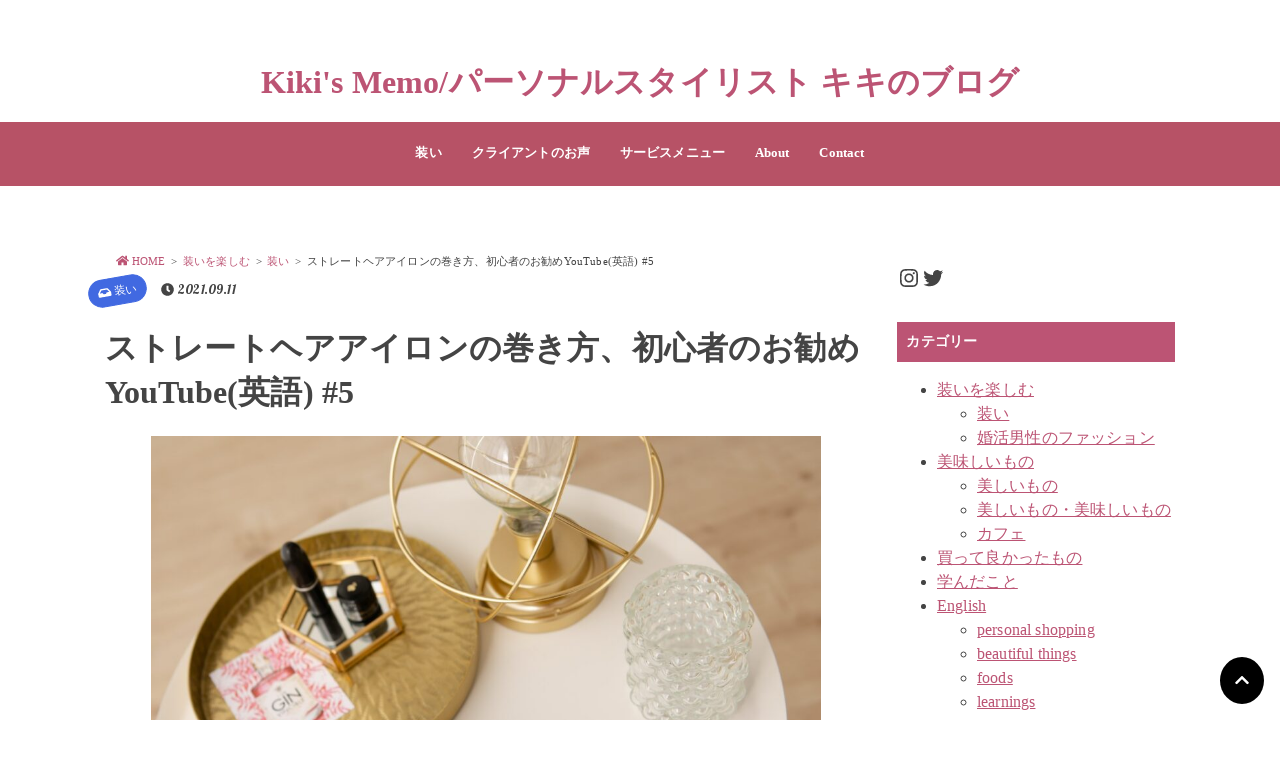

--- FILE ---
content_type: text/html; charset=UTF-8
request_url: https://kikimemo.com/archives/5196
body_size: 23277
content:
<!DOCTYPE html>
<!-- Theme Ver. 1.7.11 -->
<!-- テーマのライセンス契約が失効しております。ライセンスの更新をお願いいたします。 -->


<html lang="ja" class="no-js ">
<head>
	<meta charset="UTF-8">
	<meta http-equiv="X-UA-Compatible" content="IE=edge">
		<title>  ストレートヘアアイロンの巻き方、初心者のお勧めYouTube(英語) #5 | Kiki&#039;s Memo/パーソナルスタイリスト キキのブログ</title>
		<meta name="description" content="ストレートアイロンを使った巻き髪,、何を参考にしていますか?　このブログでは私のような初心者さんにお勧めの動画を紹介しています。いろいろ見ていくうちに私のお気に入りには英語のものが多くなっていることに気づきました。その特徴はナチュラルな仕上げや大きめウェイブ、そしてリラックスした雰囲気。
自然と言ってもそう見えるようなテクニックを使っていて手間は掛けています。この動画でも参考になるヒントがいくつかあります。ぜひ見てみて下さいね。>">
		<meta name="viewport" content="width=device-width, initial-scale=1, user-scalable=no">
	<link rel="canonical" href="https://kikimemo.com/archives/5196"/>
			<link rel='stylesheet' href='https://kikimemo.com/wp-content/themes/appartement-studio/style.css' type='text/css' media='all'>
	<link rel="pingback" href="https://kikimemo.com/xmlrpc.php">
	<meta property="og:locale" content="ja_JP">
<meta property='og:site_name' content='Kiki&#039;s Memo/パーソナルスタイリスト キキのブログ'>
<meta name="twitter:card" content="summary_large_image" />
	<meta property='og:type' content='article'>
	<meta property='og:title' content='ストレートヘアアイロンの巻き方、初心者のお勧めYouTube(英語) #5'>
	<meta property='og:url' content='https://kikimemo.com/archives/5196'>
	<meta property='og:description' content='ストレートアイロンを使った巻き髪,、何を参考にしていますか?　このブログでは私のような初心者さんにお勧めの動画を紹介しています。いろいろ見ていくうちに私のお気に入りには英語のものが多くなっていることに'>
<meta property="og:image" content="https://kikimemo.com/wp-content/uploads/2021/09/andrea-donato-oCNZHXx4xeQ-unsplash-1024x733.jpg" />
	<style type="text/css">
html {font-size: 16px;}
</style>

<style type="text/css">
body {line-height: 1.5;}
</style>

	<style type="text/css">body {font-family: "游明朝", YuMincho, "ヒラギノ明朝 ProN W3", "Hiragino Mincho ProN", "HG明朝E", "ＭＳ Ｐ明朝", serif;}</style>


	<link href="https://fonts.googleapis.com/css?family=Lobster" rel="stylesheet">
	<style type="text/css">time {font-family: 'Lobster', cursive;}</style>







	<script>
	(function(i,s,o,g,r,a,m){i['GoogleAnalyticsObject']=r;i[r]=i[r]||function(){
	(i[r].q=i[r].q||[]).push(arguments)},i[r].l=1*new Date();a=s.createElement(o),
	m=s.getElementsByTagName(o)[0];a.async=1;a.src=g;m.parentNode.insertBefore(a,m)
	})(window,document,'script','//www.google-analytics.com/analytics.js','ga');
	ga('create', 'UA-110461660-1', 'auto');
	ga('send', 'pageview');
</script>
		<meta name='robots' content='max-image-preview:large' />
<link rel='dns-prefetch' href='//ajax.googleapis.com' />
<link rel='dns-prefetch' href='//maxcdn.bootstrapcdn.com' />
<link rel="alternate" type="application/rss+xml" title="Kiki&#039;s Memo/パーソナルスタイリスト キキのブログ &raquo; フィード" href="https://kikimemo.com/feed" />
<link rel="alternate" type="application/rss+xml" title="Kiki&#039;s Memo/パーソナルスタイリスト キキのブログ &raquo; コメントフィード" href="https://kikimemo.com/comments/feed" />
<link rel="alternate" type="application/rss+xml" title="Kiki&#039;s Memo/パーソナルスタイリスト キキのブログ &raquo; ストレートヘアアイロンの巻き方、初心者のお勧めYouTube(英語) #5 のコメントのフィード" href="https://kikimemo.com/archives/5196/feed" />
<link rel="alternate" title="oEmbed (JSON)" type="application/json+oembed" href="https://kikimemo.com/wp-json/oembed/1.0/embed?url=https%3A%2F%2Fkikimemo.com%2Farchives%2F5196" />
<link rel="alternate" title="oEmbed (XML)" type="text/xml+oembed" href="https://kikimemo.com/wp-json/oembed/1.0/embed?url=https%3A%2F%2Fkikimemo.com%2Farchives%2F5196&#038;format=xml" />
<style id='wp-img-auto-sizes-contain-inline-css' type='text/css'>
img:is([sizes=auto i],[sizes^="auto," i]){contain-intrinsic-size:3000px 1500px}
/*# sourceURL=wp-img-auto-sizes-contain-inline-css */
</style>
<style id='wp-emoji-styles-inline-css' type='text/css'>

	img.wp-smiley, img.emoji {
		display: inline !important;
		border: none !important;
		box-shadow: none !important;
		height: 1em !important;
		width: 1em !important;
		margin: 0 0.07em !important;
		vertical-align: -0.1em !important;
		background: none !important;
		padding: 0 !important;
	}
/*# sourceURL=wp-emoji-styles-inline-css */
</style>
<style id='wp-block-library-inline-css' type='text/css'>
:root{--wp-block-synced-color:#7a00df;--wp-block-synced-color--rgb:122,0,223;--wp-bound-block-color:var(--wp-block-synced-color);--wp-editor-canvas-background:#ddd;--wp-admin-theme-color:#007cba;--wp-admin-theme-color--rgb:0,124,186;--wp-admin-theme-color-darker-10:#006ba1;--wp-admin-theme-color-darker-10--rgb:0,107,160.5;--wp-admin-theme-color-darker-20:#005a87;--wp-admin-theme-color-darker-20--rgb:0,90,135;--wp-admin-border-width-focus:2px}@media (min-resolution:192dpi){:root{--wp-admin-border-width-focus:1.5px}}.wp-element-button{cursor:pointer}:root .has-very-light-gray-background-color{background-color:#eee}:root .has-very-dark-gray-background-color{background-color:#313131}:root .has-very-light-gray-color{color:#eee}:root .has-very-dark-gray-color{color:#313131}:root .has-vivid-green-cyan-to-vivid-cyan-blue-gradient-background{background:linear-gradient(135deg,#00d084,#0693e3)}:root .has-purple-crush-gradient-background{background:linear-gradient(135deg,#34e2e4,#4721fb 50%,#ab1dfe)}:root .has-hazy-dawn-gradient-background{background:linear-gradient(135deg,#faaca8,#dad0ec)}:root .has-subdued-olive-gradient-background{background:linear-gradient(135deg,#fafae1,#67a671)}:root .has-atomic-cream-gradient-background{background:linear-gradient(135deg,#fdd79a,#004a59)}:root .has-nightshade-gradient-background{background:linear-gradient(135deg,#330968,#31cdcf)}:root .has-midnight-gradient-background{background:linear-gradient(135deg,#020381,#2874fc)}:root{--wp--preset--font-size--normal:16px;--wp--preset--font-size--huge:42px}.has-regular-font-size{font-size:1em}.has-larger-font-size{font-size:2.625em}.has-normal-font-size{font-size:var(--wp--preset--font-size--normal)}.has-huge-font-size{font-size:var(--wp--preset--font-size--huge)}.has-text-align-center{text-align:center}.has-text-align-left{text-align:left}.has-text-align-right{text-align:right}.has-fit-text{white-space:nowrap!important}#end-resizable-editor-section{display:none}.aligncenter{clear:both}.items-justified-left{justify-content:flex-start}.items-justified-center{justify-content:center}.items-justified-right{justify-content:flex-end}.items-justified-space-between{justify-content:space-between}.screen-reader-text{border:0;clip-path:inset(50%);height:1px;margin:-1px;overflow:hidden;padding:0;position:absolute;width:1px;word-wrap:normal!important}.screen-reader-text:focus{background-color:#ddd;clip-path:none;color:#444;display:block;font-size:1em;height:auto;left:5px;line-height:normal;padding:15px 23px 14px;text-decoration:none;top:5px;width:auto;z-index:100000}html :where(.has-border-color){border-style:solid}html :where([style*=border-top-color]){border-top-style:solid}html :where([style*=border-right-color]){border-right-style:solid}html :where([style*=border-bottom-color]){border-bottom-style:solid}html :where([style*=border-left-color]){border-left-style:solid}html :where([style*=border-width]){border-style:solid}html :where([style*=border-top-width]){border-top-style:solid}html :where([style*=border-right-width]){border-right-style:solid}html :where([style*=border-bottom-width]){border-bottom-style:solid}html :where([style*=border-left-width]){border-left-style:solid}html :where(img[class*=wp-image-]){height:auto;max-width:100%}:where(figure){margin:0 0 1em}html :where(.is-position-sticky){--wp-admin--admin-bar--position-offset:var(--wp-admin--admin-bar--height,0px)}@media screen and (max-width:600px){html :where(.is-position-sticky){--wp-admin--admin-bar--position-offset:0px}}

/*# sourceURL=wp-block-library-inline-css */
</style><style id='wp-block-list-inline-css' type='text/css'>
ol,ul{box-sizing:border-box}:root :where(.wp-block-list.has-background){padding:1.25em 2.375em}
/*# sourceURL=https://kikimemo.com/wp-includes/blocks/list/style.min.css */
</style>
<style id='wp-block-embed-inline-css' type='text/css'>
.wp-block-embed.alignleft,.wp-block-embed.alignright,.wp-block[data-align=left]>[data-type="core/embed"],.wp-block[data-align=right]>[data-type="core/embed"]{max-width:360px;width:100%}.wp-block-embed.alignleft .wp-block-embed__wrapper,.wp-block-embed.alignright .wp-block-embed__wrapper,.wp-block[data-align=left]>[data-type="core/embed"] .wp-block-embed__wrapper,.wp-block[data-align=right]>[data-type="core/embed"] .wp-block-embed__wrapper{min-width:280px}.wp-block-cover .wp-block-embed{min-height:240px;min-width:320px}.wp-block-embed{overflow-wrap:break-word}.wp-block-embed :where(figcaption){margin-bottom:1em;margin-top:.5em}.wp-block-embed iframe{max-width:100%}.wp-block-embed__wrapper{position:relative}.wp-embed-responsive .wp-has-aspect-ratio .wp-block-embed__wrapper:before{content:"";display:block;padding-top:50%}.wp-embed-responsive .wp-has-aspect-ratio iframe{bottom:0;height:100%;left:0;position:absolute;right:0;top:0;width:100%}.wp-embed-responsive .wp-embed-aspect-21-9 .wp-block-embed__wrapper:before{padding-top:42.85%}.wp-embed-responsive .wp-embed-aspect-18-9 .wp-block-embed__wrapper:before{padding-top:50%}.wp-embed-responsive .wp-embed-aspect-16-9 .wp-block-embed__wrapper:before{padding-top:56.25%}.wp-embed-responsive .wp-embed-aspect-4-3 .wp-block-embed__wrapper:before{padding-top:75%}.wp-embed-responsive .wp-embed-aspect-1-1 .wp-block-embed__wrapper:before{padding-top:100%}.wp-embed-responsive .wp-embed-aspect-9-16 .wp-block-embed__wrapper:before{padding-top:177.77%}.wp-embed-responsive .wp-embed-aspect-1-2 .wp-block-embed__wrapper:before{padding-top:200%}
/*# sourceURL=https://kikimemo.com/wp-includes/blocks/embed/style.min.css */
</style>
<style id='wp-block-group-inline-css' type='text/css'>
.wp-block-group{box-sizing:border-box}:where(.wp-block-group.wp-block-group-is-layout-constrained){position:relative}
/*# sourceURL=https://kikimemo.com/wp-includes/blocks/group/style.min.css */
</style>
<style id='wp-block-paragraph-inline-css' type='text/css'>
.is-small-text{font-size:.875em}.is-regular-text{font-size:1em}.is-large-text{font-size:2.25em}.is-larger-text{font-size:3em}.has-drop-cap:not(:focus):first-letter{float:left;font-size:8.4em;font-style:normal;font-weight:100;line-height:.68;margin:.05em .1em 0 0;text-transform:uppercase}body.rtl .has-drop-cap:not(:focus):first-letter{float:none;margin-left:.1em}p.has-drop-cap.has-background{overflow:hidden}:root :where(p.has-background){padding:1.25em 2.375em}:where(p.has-text-color:not(.has-link-color)) a{color:inherit}p.has-text-align-left[style*="writing-mode:vertical-lr"],p.has-text-align-right[style*="writing-mode:vertical-rl"]{rotate:180deg}
/*# sourceURL=https://kikimemo.com/wp-includes/blocks/paragraph/style.min.css */
</style>
<style id='wp-block-social-links-inline-css' type='text/css'>
.wp-block-social-links{background:none;box-sizing:border-box;margin-left:0;padding-left:0;padding-right:0;text-indent:0}.wp-block-social-links .wp-social-link a,.wp-block-social-links .wp-social-link a:hover{border-bottom:0;box-shadow:none;text-decoration:none}.wp-block-social-links .wp-social-link svg{height:1em;width:1em}.wp-block-social-links .wp-social-link span:not(.screen-reader-text){font-size:.65em;margin-left:.5em;margin-right:.5em}.wp-block-social-links.has-small-icon-size{font-size:16px}.wp-block-social-links,.wp-block-social-links.has-normal-icon-size{font-size:24px}.wp-block-social-links.has-large-icon-size{font-size:36px}.wp-block-social-links.has-huge-icon-size{font-size:48px}.wp-block-social-links.aligncenter{display:flex;justify-content:center}.wp-block-social-links.alignright{justify-content:flex-end}.wp-block-social-link{border-radius:9999px;display:block}@media not (prefers-reduced-motion){.wp-block-social-link{transition:transform .1s ease}}.wp-block-social-link{height:auto}.wp-block-social-link a{align-items:center;display:flex;line-height:0}.wp-block-social-link:hover{transform:scale(1.1)}.wp-block-social-links .wp-block-social-link.wp-social-link{display:inline-block;margin:0;padding:0}.wp-block-social-links .wp-block-social-link.wp-social-link .wp-block-social-link-anchor,.wp-block-social-links .wp-block-social-link.wp-social-link .wp-block-social-link-anchor svg,.wp-block-social-links .wp-block-social-link.wp-social-link .wp-block-social-link-anchor:active,.wp-block-social-links .wp-block-social-link.wp-social-link .wp-block-social-link-anchor:hover,.wp-block-social-links .wp-block-social-link.wp-social-link .wp-block-social-link-anchor:visited{color:currentColor;fill:currentColor}:where(.wp-block-social-links:not(.is-style-logos-only)) .wp-social-link{background-color:#f0f0f0;color:#444}:where(.wp-block-social-links:not(.is-style-logos-only)) .wp-social-link-amazon{background-color:#f90;color:#fff}:where(.wp-block-social-links:not(.is-style-logos-only)) .wp-social-link-bandcamp{background-color:#1ea0c3;color:#fff}:where(.wp-block-social-links:not(.is-style-logos-only)) .wp-social-link-behance{background-color:#0757fe;color:#fff}:where(.wp-block-social-links:not(.is-style-logos-only)) .wp-social-link-bluesky{background-color:#0a7aff;color:#fff}:where(.wp-block-social-links:not(.is-style-logos-only)) .wp-social-link-codepen{background-color:#1e1f26;color:#fff}:where(.wp-block-social-links:not(.is-style-logos-only)) .wp-social-link-deviantart{background-color:#02e49b;color:#fff}:where(.wp-block-social-links:not(.is-style-logos-only)) .wp-social-link-discord{background-color:#5865f2;color:#fff}:where(.wp-block-social-links:not(.is-style-logos-only)) .wp-social-link-dribbble{background-color:#e94c89;color:#fff}:where(.wp-block-social-links:not(.is-style-logos-only)) .wp-social-link-dropbox{background-color:#4280ff;color:#fff}:where(.wp-block-social-links:not(.is-style-logos-only)) .wp-social-link-etsy{background-color:#f45800;color:#fff}:where(.wp-block-social-links:not(.is-style-logos-only)) .wp-social-link-facebook{background-color:#0866ff;color:#fff}:where(.wp-block-social-links:not(.is-style-logos-only)) .wp-social-link-fivehundredpx{background-color:#000;color:#fff}:where(.wp-block-social-links:not(.is-style-logos-only)) .wp-social-link-flickr{background-color:#0461dd;color:#fff}:where(.wp-block-social-links:not(.is-style-logos-only)) .wp-social-link-foursquare{background-color:#e65678;color:#fff}:where(.wp-block-social-links:not(.is-style-logos-only)) .wp-social-link-github{background-color:#24292d;color:#fff}:where(.wp-block-social-links:not(.is-style-logos-only)) .wp-social-link-goodreads{background-color:#eceadd;color:#382110}:where(.wp-block-social-links:not(.is-style-logos-only)) .wp-social-link-google{background-color:#ea4434;color:#fff}:where(.wp-block-social-links:not(.is-style-logos-only)) .wp-social-link-gravatar{background-color:#1d4fc4;color:#fff}:where(.wp-block-social-links:not(.is-style-logos-only)) .wp-social-link-instagram{background-color:#f00075;color:#fff}:where(.wp-block-social-links:not(.is-style-logos-only)) .wp-social-link-lastfm{background-color:#e21b24;color:#fff}:where(.wp-block-social-links:not(.is-style-logos-only)) .wp-social-link-linkedin{background-color:#0d66c2;color:#fff}:where(.wp-block-social-links:not(.is-style-logos-only)) .wp-social-link-mastodon{background-color:#3288d4;color:#fff}:where(.wp-block-social-links:not(.is-style-logos-only)) .wp-social-link-medium{background-color:#000;color:#fff}:where(.wp-block-social-links:not(.is-style-logos-only)) .wp-social-link-meetup{background-color:#f6405f;color:#fff}:where(.wp-block-social-links:not(.is-style-logos-only)) .wp-social-link-patreon{background-color:#000;color:#fff}:where(.wp-block-social-links:not(.is-style-logos-only)) .wp-social-link-pinterest{background-color:#e60122;color:#fff}:where(.wp-block-social-links:not(.is-style-logos-only)) .wp-social-link-pocket{background-color:#ef4155;color:#fff}:where(.wp-block-social-links:not(.is-style-logos-only)) .wp-social-link-reddit{background-color:#ff4500;color:#fff}:where(.wp-block-social-links:not(.is-style-logos-only)) .wp-social-link-skype{background-color:#0478d7;color:#fff}:where(.wp-block-social-links:not(.is-style-logos-only)) .wp-social-link-snapchat{background-color:#fefc00;color:#fff;stroke:#000}:where(.wp-block-social-links:not(.is-style-logos-only)) .wp-social-link-soundcloud{background-color:#ff5600;color:#fff}:where(.wp-block-social-links:not(.is-style-logos-only)) .wp-social-link-spotify{background-color:#1bd760;color:#fff}:where(.wp-block-social-links:not(.is-style-logos-only)) .wp-social-link-telegram{background-color:#2aabee;color:#fff}:where(.wp-block-social-links:not(.is-style-logos-only)) .wp-social-link-threads{background-color:#000;color:#fff}:where(.wp-block-social-links:not(.is-style-logos-only)) .wp-social-link-tiktok{background-color:#000;color:#fff}:where(.wp-block-social-links:not(.is-style-logos-only)) .wp-social-link-tumblr{background-color:#011835;color:#fff}:where(.wp-block-social-links:not(.is-style-logos-only)) .wp-social-link-twitch{background-color:#6440a4;color:#fff}:where(.wp-block-social-links:not(.is-style-logos-only)) .wp-social-link-twitter{background-color:#1da1f2;color:#fff}:where(.wp-block-social-links:not(.is-style-logos-only)) .wp-social-link-vimeo{background-color:#1eb7ea;color:#fff}:where(.wp-block-social-links:not(.is-style-logos-only)) .wp-social-link-vk{background-color:#4680c2;color:#fff}:where(.wp-block-social-links:not(.is-style-logos-only)) .wp-social-link-wordpress{background-color:#3499cd;color:#fff}:where(.wp-block-social-links:not(.is-style-logos-only)) .wp-social-link-whatsapp{background-color:#25d366;color:#fff}:where(.wp-block-social-links:not(.is-style-logos-only)) .wp-social-link-x{background-color:#000;color:#fff}:where(.wp-block-social-links:not(.is-style-logos-only)) .wp-social-link-yelp{background-color:#d32422;color:#fff}:where(.wp-block-social-links:not(.is-style-logos-only)) .wp-social-link-youtube{background-color:red;color:#fff}:where(.wp-block-social-links.is-style-logos-only) .wp-social-link{background:none}:where(.wp-block-social-links.is-style-logos-only) .wp-social-link svg{height:1.25em;width:1.25em}:where(.wp-block-social-links.is-style-logos-only) .wp-social-link-amazon{color:#f90}:where(.wp-block-social-links.is-style-logos-only) .wp-social-link-bandcamp{color:#1ea0c3}:where(.wp-block-social-links.is-style-logos-only) .wp-social-link-behance{color:#0757fe}:where(.wp-block-social-links.is-style-logos-only) .wp-social-link-bluesky{color:#0a7aff}:where(.wp-block-social-links.is-style-logos-only) .wp-social-link-codepen{color:#1e1f26}:where(.wp-block-social-links.is-style-logos-only) .wp-social-link-deviantart{color:#02e49b}:where(.wp-block-social-links.is-style-logos-only) .wp-social-link-discord{color:#5865f2}:where(.wp-block-social-links.is-style-logos-only) .wp-social-link-dribbble{color:#e94c89}:where(.wp-block-social-links.is-style-logos-only) .wp-social-link-dropbox{color:#4280ff}:where(.wp-block-social-links.is-style-logos-only) .wp-social-link-etsy{color:#f45800}:where(.wp-block-social-links.is-style-logos-only) .wp-social-link-facebook{color:#0866ff}:where(.wp-block-social-links.is-style-logos-only) .wp-social-link-fivehundredpx{color:#000}:where(.wp-block-social-links.is-style-logos-only) .wp-social-link-flickr{color:#0461dd}:where(.wp-block-social-links.is-style-logos-only) .wp-social-link-foursquare{color:#e65678}:where(.wp-block-social-links.is-style-logos-only) .wp-social-link-github{color:#24292d}:where(.wp-block-social-links.is-style-logos-only) .wp-social-link-goodreads{color:#382110}:where(.wp-block-social-links.is-style-logos-only) .wp-social-link-google{color:#ea4434}:where(.wp-block-social-links.is-style-logos-only) .wp-social-link-gravatar{color:#1d4fc4}:where(.wp-block-social-links.is-style-logos-only) .wp-social-link-instagram{color:#f00075}:where(.wp-block-social-links.is-style-logos-only) .wp-social-link-lastfm{color:#e21b24}:where(.wp-block-social-links.is-style-logos-only) .wp-social-link-linkedin{color:#0d66c2}:where(.wp-block-social-links.is-style-logos-only) .wp-social-link-mastodon{color:#3288d4}:where(.wp-block-social-links.is-style-logos-only) .wp-social-link-medium{color:#000}:where(.wp-block-social-links.is-style-logos-only) .wp-social-link-meetup{color:#f6405f}:where(.wp-block-social-links.is-style-logos-only) .wp-social-link-patreon{color:#000}:where(.wp-block-social-links.is-style-logos-only) .wp-social-link-pinterest{color:#e60122}:where(.wp-block-social-links.is-style-logos-only) .wp-social-link-pocket{color:#ef4155}:where(.wp-block-social-links.is-style-logos-only) .wp-social-link-reddit{color:#ff4500}:where(.wp-block-social-links.is-style-logos-only) .wp-social-link-skype{color:#0478d7}:where(.wp-block-social-links.is-style-logos-only) .wp-social-link-snapchat{color:#fff;stroke:#000}:where(.wp-block-social-links.is-style-logos-only) .wp-social-link-soundcloud{color:#ff5600}:where(.wp-block-social-links.is-style-logos-only) .wp-social-link-spotify{color:#1bd760}:where(.wp-block-social-links.is-style-logos-only) .wp-social-link-telegram{color:#2aabee}:where(.wp-block-social-links.is-style-logos-only) .wp-social-link-threads{color:#000}:where(.wp-block-social-links.is-style-logos-only) .wp-social-link-tiktok{color:#000}:where(.wp-block-social-links.is-style-logos-only) .wp-social-link-tumblr{color:#011835}:where(.wp-block-social-links.is-style-logos-only) .wp-social-link-twitch{color:#6440a4}:where(.wp-block-social-links.is-style-logos-only) .wp-social-link-twitter{color:#1da1f2}:where(.wp-block-social-links.is-style-logos-only) .wp-social-link-vimeo{color:#1eb7ea}:where(.wp-block-social-links.is-style-logos-only) .wp-social-link-vk{color:#4680c2}:where(.wp-block-social-links.is-style-logos-only) .wp-social-link-whatsapp{color:#25d366}:where(.wp-block-social-links.is-style-logos-only) .wp-social-link-wordpress{color:#3499cd}:where(.wp-block-social-links.is-style-logos-only) .wp-social-link-x{color:#000}:where(.wp-block-social-links.is-style-logos-only) .wp-social-link-yelp{color:#d32422}:where(.wp-block-social-links.is-style-logos-only) .wp-social-link-youtube{color:red}.wp-block-social-links.is-style-pill-shape .wp-social-link{width:auto}:root :where(.wp-block-social-links .wp-social-link a){padding:.25em}:root :where(.wp-block-social-links.is-style-logos-only .wp-social-link a){padding:0}:root :where(.wp-block-social-links.is-style-pill-shape .wp-social-link a){padding-left:.6666666667em;padding-right:.6666666667em}.wp-block-social-links:not(.has-icon-color):not(.has-icon-background-color) .wp-social-link-snapchat .wp-block-social-link-label{color:#000}
/*# sourceURL=https://kikimemo.com/wp-includes/blocks/social-links/style.min.css */
</style>
<style id='global-styles-inline-css' type='text/css'>
:root{--wp--preset--aspect-ratio--square: 1;--wp--preset--aspect-ratio--4-3: 4/3;--wp--preset--aspect-ratio--3-4: 3/4;--wp--preset--aspect-ratio--3-2: 3/2;--wp--preset--aspect-ratio--2-3: 2/3;--wp--preset--aspect-ratio--16-9: 16/9;--wp--preset--aspect-ratio--9-16: 9/16;--wp--preset--color--black: #000000;--wp--preset--color--cyan-bluish-gray: #abb8c3;--wp--preset--color--white: #ffffff;--wp--preset--color--pale-pink: #f78da7;--wp--preset--color--vivid-red: #cf2e2e;--wp--preset--color--luminous-vivid-orange: #ff6900;--wp--preset--color--luminous-vivid-amber: #fcb900;--wp--preset--color--light-green-cyan: #7bdcb5;--wp--preset--color--vivid-green-cyan: #00d084;--wp--preset--color--pale-cyan-blue: #8ed1fc;--wp--preset--color--vivid-cyan-blue: #0693e3;--wp--preset--color--vivid-purple: #9b51e0;--wp--preset--gradient--vivid-cyan-blue-to-vivid-purple: linear-gradient(135deg,rgb(6,147,227) 0%,rgb(155,81,224) 100%);--wp--preset--gradient--light-green-cyan-to-vivid-green-cyan: linear-gradient(135deg,rgb(122,220,180) 0%,rgb(0,208,130) 100%);--wp--preset--gradient--luminous-vivid-amber-to-luminous-vivid-orange: linear-gradient(135deg,rgb(252,185,0) 0%,rgb(255,105,0) 100%);--wp--preset--gradient--luminous-vivid-orange-to-vivid-red: linear-gradient(135deg,rgb(255,105,0) 0%,rgb(207,46,46) 100%);--wp--preset--gradient--very-light-gray-to-cyan-bluish-gray: linear-gradient(135deg,rgb(238,238,238) 0%,rgb(169,184,195) 100%);--wp--preset--gradient--cool-to-warm-spectrum: linear-gradient(135deg,rgb(74,234,220) 0%,rgb(151,120,209) 20%,rgb(207,42,186) 40%,rgb(238,44,130) 60%,rgb(251,105,98) 80%,rgb(254,248,76) 100%);--wp--preset--gradient--blush-light-purple: linear-gradient(135deg,rgb(255,206,236) 0%,rgb(152,150,240) 100%);--wp--preset--gradient--blush-bordeaux: linear-gradient(135deg,rgb(254,205,165) 0%,rgb(254,45,45) 50%,rgb(107,0,62) 100%);--wp--preset--gradient--luminous-dusk: linear-gradient(135deg,rgb(255,203,112) 0%,rgb(199,81,192) 50%,rgb(65,88,208) 100%);--wp--preset--gradient--pale-ocean: linear-gradient(135deg,rgb(255,245,203) 0%,rgb(182,227,212) 50%,rgb(51,167,181) 100%);--wp--preset--gradient--electric-grass: linear-gradient(135deg,rgb(202,248,128) 0%,rgb(113,206,126) 100%);--wp--preset--gradient--midnight: linear-gradient(135deg,rgb(2,3,129) 0%,rgb(40,116,252) 100%);--wp--preset--font-size--small: 13px;--wp--preset--font-size--medium: 20px;--wp--preset--font-size--large: 36px;--wp--preset--font-size--x-large: 42px;--wp--preset--spacing--20: 0.44rem;--wp--preset--spacing--30: 0.67rem;--wp--preset--spacing--40: 1rem;--wp--preset--spacing--50: 1.5rem;--wp--preset--spacing--60: 2.25rem;--wp--preset--spacing--70: 3.38rem;--wp--preset--spacing--80: 5.06rem;--wp--preset--shadow--natural: 6px 6px 9px rgba(0, 0, 0, 0.2);--wp--preset--shadow--deep: 12px 12px 50px rgba(0, 0, 0, 0.4);--wp--preset--shadow--sharp: 6px 6px 0px rgba(0, 0, 0, 0.2);--wp--preset--shadow--outlined: 6px 6px 0px -3px rgb(255, 255, 255), 6px 6px rgb(0, 0, 0);--wp--preset--shadow--crisp: 6px 6px 0px rgb(0, 0, 0);}:where(.is-layout-flex){gap: 0.5em;}:where(.is-layout-grid){gap: 0.5em;}body .is-layout-flex{display: flex;}.is-layout-flex{flex-wrap: wrap;align-items: center;}.is-layout-flex > :is(*, div){margin: 0;}body .is-layout-grid{display: grid;}.is-layout-grid > :is(*, div){margin: 0;}:where(.wp-block-columns.is-layout-flex){gap: 2em;}:where(.wp-block-columns.is-layout-grid){gap: 2em;}:where(.wp-block-post-template.is-layout-flex){gap: 1.25em;}:where(.wp-block-post-template.is-layout-grid){gap: 1.25em;}.has-black-color{color: var(--wp--preset--color--black) !important;}.has-cyan-bluish-gray-color{color: var(--wp--preset--color--cyan-bluish-gray) !important;}.has-white-color{color: var(--wp--preset--color--white) !important;}.has-pale-pink-color{color: var(--wp--preset--color--pale-pink) !important;}.has-vivid-red-color{color: var(--wp--preset--color--vivid-red) !important;}.has-luminous-vivid-orange-color{color: var(--wp--preset--color--luminous-vivid-orange) !important;}.has-luminous-vivid-amber-color{color: var(--wp--preset--color--luminous-vivid-amber) !important;}.has-light-green-cyan-color{color: var(--wp--preset--color--light-green-cyan) !important;}.has-vivid-green-cyan-color{color: var(--wp--preset--color--vivid-green-cyan) !important;}.has-pale-cyan-blue-color{color: var(--wp--preset--color--pale-cyan-blue) !important;}.has-vivid-cyan-blue-color{color: var(--wp--preset--color--vivid-cyan-blue) !important;}.has-vivid-purple-color{color: var(--wp--preset--color--vivid-purple) !important;}.has-black-background-color{background-color: var(--wp--preset--color--black) !important;}.has-cyan-bluish-gray-background-color{background-color: var(--wp--preset--color--cyan-bluish-gray) !important;}.has-white-background-color{background-color: var(--wp--preset--color--white) !important;}.has-pale-pink-background-color{background-color: var(--wp--preset--color--pale-pink) !important;}.has-vivid-red-background-color{background-color: var(--wp--preset--color--vivid-red) !important;}.has-luminous-vivid-orange-background-color{background-color: var(--wp--preset--color--luminous-vivid-orange) !important;}.has-luminous-vivid-amber-background-color{background-color: var(--wp--preset--color--luminous-vivid-amber) !important;}.has-light-green-cyan-background-color{background-color: var(--wp--preset--color--light-green-cyan) !important;}.has-vivid-green-cyan-background-color{background-color: var(--wp--preset--color--vivid-green-cyan) !important;}.has-pale-cyan-blue-background-color{background-color: var(--wp--preset--color--pale-cyan-blue) !important;}.has-vivid-cyan-blue-background-color{background-color: var(--wp--preset--color--vivid-cyan-blue) !important;}.has-vivid-purple-background-color{background-color: var(--wp--preset--color--vivid-purple) !important;}.has-black-border-color{border-color: var(--wp--preset--color--black) !important;}.has-cyan-bluish-gray-border-color{border-color: var(--wp--preset--color--cyan-bluish-gray) !important;}.has-white-border-color{border-color: var(--wp--preset--color--white) !important;}.has-pale-pink-border-color{border-color: var(--wp--preset--color--pale-pink) !important;}.has-vivid-red-border-color{border-color: var(--wp--preset--color--vivid-red) !important;}.has-luminous-vivid-orange-border-color{border-color: var(--wp--preset--color--luminous-vivid-orange) !important;}.has-luminous-vivid-amber-border-color{border-color: var(--wp--preset--color--luminous-vivid-amber) !important;}.has-light-green-cyan-border-color{border-color: var(--wp--preset--color--light-green-cyan) !important;}.has-vivid-green-cyan-border-color{border-color: var(--wp--preset--color--vivid-green-cyan) !important;}.has-pale-cyan-blue-border-color{border-color: var(--wp--preset--color--pale-cyan-blue) !important;}.has-vivid-cyan-blue-border-color{border-color: var(--wp--preset--color--vivid-cyan-blue) !important;}.has-vivid-purple-border-color{border-color: var(--wp--preset--color--vivid-purple) !important;}.has-vivid-cyan-blue-to-vivid-purple-gradient-background{background: var(--wp--preset--gradient--vivid-cyan-blue-to-vivid-purple) !important;}.has-light-green-cyan-to-vivid-green-cyan-gradient-background{background: var(--wp--preset--gradient--light-green-cyan-to-vivid-green-cyan) !important;}.has-luminous-vivid-amber-to-luminous-vivid-orange-gradient-background{background: var(--wp--preset--gradient--luminous-vivid-amber-to-luminous-vivid-orange) !important;}.has-luminous-vivid-orange-to-vivid-red-gradient-background{background: var(--wp--preset--gradient--luminous-vivid-orange-to-vivid-red) !important;}.has-very-light-gray-to-cyan-bluish-gray-gradient-background{background: var(--wp--preset--gradient--very-light-gray-to-cyan-bluish-gray) !important;}.has-cool-to-warm-spectrum-gradient-background{background: var(--wp--preset--gradient--cool-to-warm-spectrum) !important;}.has-blush-light-purple-gradient-background{background: var(--wp--preset--gradient--blush-light-purple) !important;}.has-blush-bordeaux-gradient-background{background: var(--wp--preset--gradient--blush-bordeaux) !important;}.has-luminous-dusk-gradient-background{background: var(--wp--preset--gradient--luminous-dusk) !important;}.has-pale-ocean-gradient-background{background: var(--wp--preset--gradient--pale-ocean) !important;}.has-electric-grass-gradient-background{background: var(--wp--preset--gradient--electric-grass) !important;}.has-midnight-gradient-background{background: var(--wp--preset--gradient--midnight) !important;}.has-small-font-size{font-size: var(--wp--preset--font-size--small) !important;}.has-medium-font-size{font-size: var(--wp--preset--font-size--medium) !important;}.has-large-font-size{font-size: var(--wp--preset--font-size--large) !important;}.has-x-large-font-size{font-size: var(--wp--preset--font-size--x-large) !important;}
/*# sourceURL=global-styles-inline-css */
</style>

<style id='classic-theme-styles-inline-css' type='text/css'>
/*! This file is auto-generated */
.wp-block-button__link{color:#fff;background-color:#32373c;border-radius:9999px;box-shadow:none;text-decoration:none;padding:calc(.667em + 2px) calc(1.333em + 2px);font-size:1.125em}.wp-block-file__button{background:#32373c;color:#fff;text-decoration:none}
/*# sourceURL=/wp-includes/css/classic-themes.min.css */
</style>
<link rel='stylesheet' id='ez-toc-css' href='https://kikimemo.com/wp-content/plugins/easy-table-of-contents/assets/css/screen.min.css' type='text/css' media='all' />
<style id='ez-toc-inline-css' type='text/css'>
div#ez-toc-container .ez-toc-title {font-size: 120%;}div#ez-toc-container .ez-toc-title {font-weight: 500;}div#ez-toc-container ul li , div#ez-toc-container ul li a {font-size: 95%;}div#ez-toc-container ul li , div#ez-toc-container ul li a {font-weight: 500;}div#ez-toc-container nav ul ul li {font-size: 90%;}.ez-toc-box-title {font-weight: bold; margin-bottom: 10px; text-align: center; text-transform: uppercase; letter-spacing: 1px; color: #666; padding-bottom: 5px;position:absolute;top:-4%;left:5%;background-color: inherit;transition: top 0.3s ease;}.ez-toc-box-title.toc-closed {top:-25%;}
.ez-toc-container-direction {direction: ltr;}.ez-toc-counter ul{counter-reset: item ;}.ez-toc-counter nav ul li a::before {content: counters(item, '.', decimal) '. ';display: inline-block;counter-increment: item;flex-grow: 0;flex-shrink: 0;margin-right: .2em; float: left; }.ez-toc-widget-direction {direction: ltr;}.ez-toc-widget-container ul{counter-reset: item ;}.ez-toc-widget-container nav ul li a::before {content: counters(item, '.', decimal) '. ';display: inline-block;counter-increment: item;flex-grow: 0;flex-shrink: 0;margin-right: .2em; float: left; }
/*# sourceURL=ez-toc-inline-css */
</style>
<link rel='stylesheet' id='editor-css' href='https://kikimemo.com/wp-content/themes/appartement-studio/assets/css/editor-style.css' type='text/css' media='all' />
<link rel='stylesheet' id='slick-css' href='https://kikimemo.com/wp-content/themes/appartement-studio/assets/css/slick.css' type='text/css' media='all' />
<link rel='stylesheet' id='amazon-css' href='https://kikimemo.com/wp-content/themes/appartement-studio/assets/css/amazon.css' type='text/css' media='all' />
<link rel='stylesheet' id='remodal-css' href='https://kikimemo.com/wp-content/themes/appartement-studio/assets/css/remodal.css' type='text/css' media='all' />
<link rel='stylesheet' id='awesome-css' href='//maxcdn.bootstrapcdn.com/font-awesome/4.7.0/css/font-awesome.min.css' type='text/css' media='all' />
<script type="text/javascript" id="image-watermark-no-right-click-js-before">
/* <![CDATA[ */
var iwArgsNoRightClick = {"rightclick":"Y","draganddrop":"Y"};

//# sourceURL=image-watermark-no-right-click-js-before
/* ]]> */
</script>
<script type="text/javascript" src="https://kikimemo.com/wp-content/plugins/image-watermark/js/no-right-click.js" id="image-watermark-no-right-click-js"></script>
<script type="text/javascript" src="//ajax.googleapis.com/ajax/libs/jquery/2.0.3/jquery.min.js" id="jquery-js"></script>
<link rel="https://api.w.org/" href="https://kikimemo.com/wp-json/" /><link rel="alternate" title="JSON" type="application/json" href="https://kikimemo.com/wp-json/wp/v2/posts/5196" /><link rel="EditURI" type="application/rsd+xml" title="RSD" href="https://kikimemo.com/xmlrpc.php?rsd" />

<link rel="canonical" href="https://kikimemo.com/archives/5196" />
<link rel='shortlink' href='https://kikimemo.com/?p=5196' />
<!--ボックス-->
<style type="text/css">
.box1 {background-color: #ffffff; border-color: #6bb6ff; border-width: 4px ; border-radius: none; box-shadow: ;}
.box2 {background-color: #ffffff; border-color: #6bb6ff; border-width: 4px ; border-radius: none; box-shadow: ;}
.box3 {background-color: #ffffff; border-color: #6bb6ff; border-width: 4px ; border-radius: none; box-shadow: ;}
.box4 {background-color: #edf6ff; border-color: #6bb6ff; border-width: 4px ; box-shadow: ;}
.box5 {background-color: #edf6ff; border-color: #6bb6ff; border-width: 4px ; box-shadow: ;}
.box6 {background-color: #edf6ff; border-color: #6bb6ff; border-width: 4px ; box-shadow: ;}
.box7 {background-color: #edf6ff; border-color: #6bb6ff; border-width: 4px ; box-shadow: ;}
.box8 {background-color: #edf6ff; border-radius: none; box-shadow: ;}
.box9 {background: repeating-linear-gradient(-45deg,#edf6ff,#edf6ff 3px,#edf6ff 3px,#edf6ff 7px); border-radius: none; box-shadow: ;}
.box10 {background-color: #edf6ff; border-radius: ;}
.box10:after {border-color: #6bb6ff #6bb6ff #ffffff #ffffff;}
.box11 {background-color: #edf6ff; border-color: #6bb6ff; border-width: 4px ; border-radius: none; box-shadow: 0px 0px 0px .75em #edf6ff;}
.box12 {border-color: #333333;}
.box12:before,.box12:after {background-color: #333333;}
.box13:before,.box13:after {border-color: #333333;}









</style>
<!--見出し2-->
<style type="text/css">
.h_type_b {padding-bottom: .5em; border-bottom: 1px solid #000000;}
.h_type_c {padding-bottom: .5em; border-bottom: 1px solid #000000;}
.h_type_c::first-letter {margin-right: .0em; font-size: 1.5em;}
.h_type_d {padding-bottom: .5em; border-bottom: 3px double #000000;}
.h_type_e {padding: .5em 0; border-top: 1px solid #000000; border-bottom: 1px solid #000000;}
.h_type_f {padding: .5em 0; border-top: 3px double #000000; border-bottom: 3px double #000000;}
.h_type_g {padding: .25em 0 .25em .75em; border-left: .25em solid #000000;}
.h_type_h {padding: .25em 0 .5em .75em; border-left: .25em solid #000000; border-bottom: 1px solid #000000;}
.h_type_i {padding: .75em 1em; border: 1px solid #000000;}
.h_type_j {padding: .75em 1em; border: 1px solid #000000; border-radius: 8px;}
.h_type_k {position: relative; padding: .5em .75em .5em 1.25em; border: 1px solid #000000;}
.h_type_k::after {position: absolute; top: .5em; left: .5em; content: ''; width: .25em; height: -webkit-calc(100% - 1em); height: calc(100% - 1em); background-color: #000000;}
.h_type_l {padding: .75em 1em; background-color: #f0f0f0;}
.h_type_m {padding: .75em 1em; background-color: #f0f0f0; border-radius: 8px;}
.h_type_n {padding: .75em 1em; background-color: #f0f0f0; border-bottom: 1px solid #000000;}
.h_type_o {padding: .75em 1em; background-color: #f0f0f0; border-top: 1px solid #000000; border-bottom: 1px solid #000000;}
.h_type_p {padding: .75em 1em; background-color: #f0f0f0; border-left: .25em solid #000000;}
.h_type_q {padding: .75em 1em; background-color: #f0f0f0; border: 3px double #000000;}
.h_type_r {position: relative; padding-bottom: .5em; border-bottom: 4px solid #000000;}
.h_type_r::after {position: absolute; bottom: -4px; left: 0; z-index: 2; content: ''; width: 20%; height: 4px; background-color: #000000;}
.h_type_s {position: relative; padding: 1em 2em; background-color: #f0f0f0; border-radius: 3px;}
.h_type_s::after {position: absolute; top: 100%; left: 30px; content: ''; width: 0; height: 0; border: 10px solid transparent; border-top: 15px solid #f0f0f0;}
.h_type_t {position: relative; padding: .75em 1em; background-color: #f0f0f0; border-radius: 8px; box-shadow: 2px 2px 4px rgba(0,0,0,.1) inset;}
.h_type_t::after {position: absolute; top: 100%; left: 30px; content: ''; width: 0; height: 0; border: 10px solid transparent; border-top: 15px solid #f0f0f0;}
.h_type_u {position: relative; padding: .75em 1em; background-color: #f0f0f0;}
.h_type_u::after {content: ''; position: absolute; top: -20px; left: 0; width: calc(100% - 20px); height: 0; border: 10px solid transparent; border-bottom-color: #f0f0f0 opacity: .8;;}
.h_type_v {position: relative; padding: .75em 1em; background-color: #f0f0f0;}
.h_type_v::before {content: ''; position: absolute; top: 100%; border-style: solid; border-color: transparent; left: 0; border-width: 0 .75em .5em 0; border-right-color: #000000;}
.h_type_v::after {content: ''; position: absolute; top: 100%; border-style: solid; border-color: transparent; right: 0; border-style: solid; border-width: .5em .75em 0 0;border-top-color: #000000;}
.h_type_w {position: relative; padding: .75em 1em; background-color: #f0f0f0;}
.h_type_w::before {content: ''; position: absolute; border-style: solid; border-color: transparent; top: 100%; left: 0; border-width: 0 .75em .5em 0; border-right-color: #000000;}
.h_type_w::after {content: ''; position: absolute; border-style: solid; border-color: transparent; top: -.5em; right: 0; border-style: solid; border-width: 0 .75em .5em 0; border-bottom-color: #000000;}
.h_type_x {position: relative; padding: .75em 1em; background-color: #f0f0f0;}
.h_type_x::after {position: absolute; top: 0; right: 0; content: ''; width: 0; border-width: 0 16px 16px 0; border-style: solid; border-color: #ffffff #ffffff #000000 #000000; box-shadow: -1px 1px 2px rgba(0,0,0,.1);}
.h_type_y {position: relative; padding: .5em 4em .5em .75em; -webkit-background: linear-gradient(-155deg, rgba(0,0,0,0) 1.5em, #f0f0f0 0%); background: linear-gradient(-165deg, rgba(0,0,0,0) 1.5em, #f0f0f0 0%); border-radius: 5px;}
.h_type_y::after {position: absolute; top: 0; right: 0; content: ''; width: 1.65em; height: 3.55em; background: linear-gradient(to left bottom, rgba(0,0,0,0) 50%, rgba(0,0,0,.1) 0%, rgba(0,0,0,.2)); border-bottom-left-radius: 6px; box-shadow: -.2em .2em .3em -.1em rgba(0,0,0,.15); transform: translateY(-2.5em) rotate(-50deg); transform-origin: bottom right;}
.h_type_z {position: relative; padding: .75em 1em; background-color: #f0f0f0;}
.h_type_z::before {position: absolute; bottom: 8px; z-index: -1; content: ''; width: 30%; height: 50%; box-shadow: 0 10px 15px rgba(0,0,0,.2); -webkit-transform: rotate(-3deg); transform: rotate(-3deg); left: .3em;}
.h_type_z::after {position: absolute; bottom: 8px; z-index: -1; content: ''; width: 30%; height: 50%; box-shadow: 0 10px 15px rgba(0, 0, 0, .2); -webkit-transform: rotate(3deg); transform: rotate(3deg); right: .3em;}
.h_type_aa {padding: .75em 1em; background-color: #f0f0f0; box-shadow: 0 2px 6px rgba(0,0,0,.15);}
.h_type_ab {padding: .75em 1em; background-color: #f0f0f0; border: 1px solid #eee; box-shadow: 1px 1px 0 rgba(255,255,255,.5) inset;}
.h_type_ac {padding: .75em 1em; background-color: #f0f0f0; border: 1px solid #eee; box-shadow: 1px 1px 0 rgba(255,255,255,.5) inset, -1px -1px 0 rgba(100,100,100,.1) inset;}
.h_type_ad {margin: 0 .2em; padding: 0.2em 0.5em; background: #f0f0f0; color: #000000; border: dashed 1px #000000; box-shadow: 0px 0px 0px .2em #f0f0f0;}
.h_type_ae {display: inline; padding: 0 2px 3px; background: linear-gradient(transparent 65%, #000000 0%);}
.h_type_af {padding: .75em 1em; background: -webkit-linear-gradient(top, #000000 0%, #000000 100%); background: linear-gradient(to bottom, #000000 0%, #000000 100%); color: #fff; text-shadow: 1px 1px 1px rgba(0, 0, 0, .3);}
.h_type_ag {padding: .75em 1em; background: -webkit-repeating-linear-gradient(45deg, #000000, #000000 5px, #000000 5px, #000000 10px); background: repeating-linear-gradient(45deg, #000000, #000000 5px, #000000 5px, #000000 10px); color: #fff; text-shadow: 1px 1px 1px rgba(0, 0, 0, .3);}
.h_type_ah {padding: .75em 1em; border: 1px solid #000000; border-top: 3px solid #000000; background: -webkit-linear-gradient(top, #fff 0%, #f0f0f0 100%); background: linear-gradient(to bottom, #fff 0%, #f0f0f0 100%); box-shadow: 0 -1px 0 rgba(255, 255, 255, 1) inset;}
</style>
<!--引用-->
<style type="text/css">
blockquote {
	position: relative;
	margin: 2em 2%;
	padding: 5em 4%;
	font-size: .9375em;
	background-color: #f0f0f0;
						font-style: italic;	box-shadow: 0 3px 5px rgba(0,0,0,.2);}
blockquote:before {
	position: absolute;
	top: .5em;
	font-family: FontAwesome;
	font-size: 2em;
	color: #000000;
	content:'\f10d';
					}
blockquote:after {
	position: absolute;
	right: 1em;
	bottom: .5em;
	font-family: FontAwesome;
	font-size: 2em;
	color: #000000;
	content:'\f10e';
					}
blockquote footer {
	font-size: .875em;
	text-align: right;
	color: inherit;
	background-color: inherit;
}
blockquote footer cite {
	font-style: normal;
	font-style: italic;}
blockquote footer cite a {
}
</style>
<!--その他-->
<style type="text/css">
body {
	color: #444444;
	background-color: #ffffff;
}
a {
	color: #bc5474;
}
#logo h1,
#logo div {
	margin-top: 50px;
	font-size: px;
}
@media (max-width: 767px) {
#logo h1,
#logo div {
	margin-top: 0px;
	font-size: 18px;
}
}
#main-visual .catchcopy h2,
#main-visual .catchcopy .desc {
	color: #ffffff;
}
#toc-wrap {
	background-color: #f7e6e6;
	border-color: #adadad;
}
.list article a section.article,
#author-info .name a,
#author-info ul li a,
#recommend ul li a time,
#recommend ul li a h5,
#author-posts ul li a time,
#author-posts ul li a h5 {
	color: #444444;
}
header.site {
	background-color: #ffffff;
}
header.site nav,
header.site nav ul li.menu-item-has-children .sub-menu {
	background-color: #b75266;
}
header.site nav ul li a,
footer.site nav ul li a {
	color: #ffffff;
}
footer.site {
	background-color: #bc5474;
}
footer.site .container nav ul li a {
	color: #ffffff;
}
#logo * a {
	color: #bc5474;
}
.new-mark {
	color: #c93a6a;
}
.widget_popular_posts ul li a .rank {
	background-color: #c93a6a;
}
aside#sidebar .widget h4 {
	color: #ffffff;
	background-color: #bc5474;
	border: 1px solid #bc5474;
}
aside#footer {
	color: #ffffff;
	background-color: #bc5474;
}
aside#footer a {
	color: #ffffff;
}
#page-top-btn a {
	color: #ffffff;
	background-color: #000000;
}
a.cat,
#categories ul li a,
#recommend ul li a .cat,
#author-posts ul li a .cat {
	color: #ffffff;
	background-color: #4169e1;
	border-color: #4169e1;
}
#tags ul li a,
.widget_tag_cloud .tagcloud a,
aside#footer .container .block .widget .tagcloud a {
	color: #4169e1;
	background-color: #ffffff;
	border-color: #4169e1;
}
.widget_tag_cloud .tagcloud a:hover,
aside#footer .container .block .widget .tagcloud a:hover {
	color: #ffffff;
	background-color: #4169e1;
	border-color: #4169e1;
}
#main-visual .type-c .catchcopy {
	background-color: #000000;
}
#main-visual .catchcopy a {
	color: #000000;
	background-color: #ffffff;
}
#msg {
	color: #ffffff;
	background-color: #000000;
}
#items .container .item a.btn {
	background-color: #000000;
	border-color: #000000;
	color: #ffffff;
}
#follow .container {
	color: #ffffff;
	background-color: #cccccc;
}
#news {
	background-color: #000000;
}
#news p,
#news p a {
	color: #ffffff;
}
#cta {
	color: #ffffff;
	background-color: #cccccc;
}
#cta a {
	color: #ffffff;
	background-color: #000000;
}

nav.pagination ul li a {
	color: #ffffff;
	background-color: #bc5474;
}
nav.pagination ul li span.dots {
	color: #bc5474;
	background-color: #ffffff;
}
nav.pagination ul li span.current {
	color: #ffffff;
	background-color: #bc5474;
}
#l3.single.c1 main article header.article:before {
	background: rgba(0,0,0,0.5);
}

</style>
<link rel="icon" href="https://kikimemo.com/wp-content/uploads/2020/01/cropped-favicon_04-1-32x32.png" sizes="32x32" />
<link rel="icon" href="https://kikimemo.com/wp-content/uploads/2020/01/cropped-favicon_04-1-192x192.png" sizes="192x192" />
<link rel="apple-touch-icon" href="https://kikimemo.com/wp-content/uploads/2020/01/cropped-favicon_04-1-180x180.png" />
<meta name="msapplication-TileImage" content="https://kikimemo.com/wp-content/uploads/2020/01/cropped-favicon_04-1-270x270.png" />
		<style type="text/css" id="wp-custom-css">
			 .wp-block-image img {padding: .4em;border: 1px solid #444;}
		</style>
			<script defer src="https://use.fontawesome.com/releases/v5.0.6/js/all.js"></script>
	<script>
	window.FontAwesomeConfig = {
	searchPseudoElements: true
	}
	</script>
<link rel='stylesheet' id='mediaelement-css' href='https://kikimemo.com/wp-includes/js/mediaelement/mediaelementplayer-legacy.min.css' type='text/css' media='all' />
<link rel='stylesheet' id='wp-mediaelement-css' href='https://kikimemo.com/wp-includes/js/mediaelement/wp-mediaelement.min.css' type='text/css' media='all' />
</head>
<body  class="blogcard_type_d none">
	<div id="l1" class="static-100">
			<header class="site">
				<div class="container">
										<div id="logo" class="center">
						<div><a href="https://kikimemo.com">Kiki&#039;s Memo/パーソナルスタイリスト キキのブログ</a></div>
			</div>
									</div>
					<nav role="navigation">
		<ul id="menu-top-menu" class=""><li id="menu-item-446" class="menu-item menu-item-type-taxonomy menu-item-object-category current-post-ancestor current-menu-parent current-post-parent menu-item-446"><a href="https://kikimemo.com/archives/category/%e8%a3%85%e3%81%84%e3%82%92%e6%a5%bd%e3%81%97%e3%82%80/%e8%a3%85%e3%81%84">装い</a></li>
<li id="menu-item-3405" class="menu-item menu-item-type-post_type menu-item-object-page menu-item-3405"><a href="https://kikimemo.com/%e3%82%af%e3%83%a9%e3%82%a4%e3%82%a2%e3%83%b3%e3%83%88%e3%81%ae%e3%81%94%e6%84%9f%e6%83%b3">クライアントのお声</a></li>
<li id="menu-item-2349" class="menu-item menu-item-type-post_type menu-item-object-post menu-item-2349"><a href="https://kikimemo.com/archives/621">サービスメニュー</a></li>
<li id="menu-item-659" class="menu-item menu-item-type-post_type menu-item-object-page menu-item-659"><a href="https://kikimemo.com/about-kiki">About</a></li>
<li id="menu-item-580" class="menu-item menu-item-type-post_type menu-item-object-page menu-item-580"><a href="https://kikimemo.com/contact-kiki">Contact</a></li>
</ul>	</nav>
			</header>

			  <div class="remodal" data-remodal-id="spnavi" data-remodal-options="hashTracking:false">
    <button data-remodal-action="close" class="remodal-close">
      <span class="text gf">CLOSE</span>
    </button>
        <button data-remodal-action="close" class="remodal-close">
      <span class="text gf">CLOSE</span>
    </button>
  </div>
			<div class="remodal searchbox" data-remodal-id="searchbox" data-remodal-options="hashTracking:false">
	<div class="search">
		<form role="search" method="get" id="searchform" class="searchform" action="https://kikimemo.com/" >
		<input type="search" placeholder="サイト内検索" value="" name="s" id="s" />
		<button type="submit" id="searchsubmit" ><i class="fa fa-search"></i></button>
		</form>	</div>
	<button data-remodal-action="close" class="remodal-close"><span class="text gf">CLOSE</span></button>
</div>

			<div id="l2">
								
													<div id="l3" class="single c2 left"><main>
			<article >
						<header class="article">
				<div id="breadcrumb"><ul><li itemscope itemtype="//data-vocabulary.org/Breadcrumb"><a href="https://kikimemo.com/" itemprop="url"><i class="fas fa-home"></i><span itemprop="title"> HOME</span></a></li><li itemscope itemtype="//data-vocabulary.org/Breadcrumb"><a href="https://kikimemo.com/archives/category/%e8%a3%85%e3%81%84%e3%82%92%e6%a5%bd%e3%81%97%e3%82%80" itemprop="url"><span itemprop="title">装いを楽しむ</span></a></li><li itemscope itemtype="//data-vocabulary.org/Breadcrumb"><a href="https://kikimemo.com/archives/category/%e8%a3%85%e3%81%84%e3%82%92%e6%a5%bd%e3%81%97%e3%82%80/%e8%a3%85%e3%81%84" itemprop="url"><span itemprop="title">装い</span></a></li><li>ストレートヘアアイロンの巻き方、初心者のお勧めYouTube(英語) #5</li></ul></div>				<div class="entry-meta single">
									<a class="cat oval sticker" href="https://kikimemo.com/archives/category/%e8%a3%85%e3%81%84%e3%82%92%e6%a5%bd%e3%81%97%e3%82%80/%e8%a3%85%e3%81%84"><i class="fas fa-inbox"></i>装い</a>	

										<time class="pubdate" datetime="2021-09-11"><i class="fas fa-clock"></i>2021.09.11</time>
										

				</div>
				<h1 class="article" itemprop="headline" rel="bookmark">ストレートヘアアイロンの巻き方、初心者のお勧めYouTube(英語) #5</h1>

															<figure class="eyecatch"><img src="https://kikimemo.com/wp-content/uploads/2021/09/andrea-donato-oCNZHXx4xeQ-unsplash-1024x733.jpg"></figure>
									
			</header>
			<section class="article mceContentBody">
																<div id="share" class="landscape brand " data-wow-delay="0.5s">
	<ul>
				<li class="twitter"> 
			<a target="blank" href="https://twitter.com/intent/tweet?url=https%3A%2F%2Fkikimemo.com%2Farchives%2F5196&text=%E3%82%B9%E3%83%88%E3%83%AC%E3%83%BC%E3%83%88%E3%83%98%E3%82%A2%E3%82%A2%E3%82%A4%E3%83%AD%E3%83%B3%E3%81%AE%E5%B7%BB%E3%81%8D%E6%96%B9%E3%80%81%E5%88%9D%E5%BF%83%E8%80%85%E3%81%AE%E3%81%8A%E5%8B%A7%E3%82%81YouTube%28%E8%8B%B1%E8%AA%9E%29+%235&tw_p=tweetbutton" onclick="window.open(this.href, 'tweetwindow', 'width=550, height=450,personalbar=0,toolbar=0,scrollbars=1,resizable=1'); return false;">
				<i class="fab fa-twitter"></i>
				<span class="text">ツイート</span>
				<span class="count"></span>
			</a>
		</li>
						<li class="facebook">
			<a href="https://www.facebook.com/sharer.php?src=bm&u=https%3A%2F%2Fkikimemo.com%2Farchives%2F5196&t=%E3%82%B9%E3%83%88%E3%83%AC%E3%83%BC%E3%83%88%E3%83%98%E3%82%A2%E3%82%A2%E3%82%A4%E3%83%AD%E3%83%B3%E3%81%AE%E5%B7%BB%E3%81%8D%E6%96%B9%E3%80%81%E5%88%9D%E5%BF%83%E8%80%85%E3%81%AE%E3%81%8A%E5%8B%A7%E3%82%81YouTube%28%E8%8B%B1%E8%AA%9E%29+%235" onclick="javascript:window.open(this.href, '', 'menubar=no,toolbar=no,resizable=yes,scrollbars=yes,height=300,width=600');return false;">
				<i class="fab fa-facebook-f"></i>
				<span class="text">シェア</span>
				<span class="count"></span>
			</a>
		</li>
						<li class="hatebu">
			<a href="https://b.hatena.ne.jp/add?mode=confirm&url=https://kikimemo.com/archives/5196&title=%E3%82%B9%E3%83%88%E3%83%AC%E3%83%BC%E3%83%88%E3%83%98%E3%82%A2%E3%82%A2%E3%82%A4%E3%83%AD%E3%83%B3%E3%81%AE%E5%B7%BB%E3%81%8D%E6%96%B9%E3%80%81%E5%88%9D%E5%BF%83%E8%80%85%E3%81%AE%E3%81%8A%E5%8B%A7%E3%82%81YouTube%28%E8%8B%B1%E8%AA%9E%29+%235" onclick="window.open(this.href, 'HBwindow', 'width=600, height=400, menubar=no, toolbar=no, scrollbars=yes'); return false;" target="_blank">
				<span class="text">はてブ</span>
				<span class="count"></span>
			</a>
		</li>
						<li class="googleplus">
			<a href="https://plusone.google.com/_/+1/confirm?hl=ja&url=https://kikimemo.com/archives/5196" onclick="window.open(this.href, 'window', 'width=550, height=450,personalbar=0,toolbar=0,scrollbars=1,resizable=1'); return false;" rel="tooltip" data-toggle="tooltip" data-placement="top" title="GooglePlusで共有">
				<i class="fab fa-google-plus-g"></i>
				<span class="text">Google+</span>
				<span class="count"></span>
			</a>
		</li>
						<li class="pocket">
			<a href="https://getpocket.com/edit?url=https://kikimemo.com/archives/5196&title=ストレートヘアアイロンの巻き方、初心者のお勧めYouTube(英語) #5" onclick="window.open(this.href, 'FBwindow', 'width=550, height=350, menubar=no, toolbar=no, scrollbars=yes'); return false;">
				<i class="fab fa-get-pocket"></i>
				<span class="text">Pocket</span>
				<span class="count"></span>
			</a>
		</li>
						<li class="feedly">
			<a href="https://feedly.com/index.html#subscription%2Ffeed%2Fhttp%3A%2F%2Fkikimemo.com%2Ffeed" target="blank">
				<i class="fas fa-rss"></i>
				<span class="text">Feedly</span>
				<span class="count"></span>
			</a>
		</li>
						<li class="line">
			<a href="https://line.me/R/msg/text/?ストレートヘアアイロンの巻き方、初心者のお勧めYouTube(英語) #5%0D%0Ahttps://kikimemo.com/archives/5196">
				<i class="fab fa-line"></i>
				<span class="text">LINEで送る</span>
			</a>
		</li>
			</ul>
</div>				<p class="post-modified-info">Last Updated on 2021/09/11 by <a href="" target="_blank" class="last-modified-author">kiki</a></p>
<p>ストレートアイロンを使った巻き髪、私のような初心者さんにお勧めの動画を紹介しています。</p>



<p>いろいろ見ていくうちに、私のお気に入りには英語のものが多くなっていることに気づきました。<br>これらの動画に共通するのは、</p>



<ul class="wp-block-list"><li>毛先は流してナチュラルな仕上げ</li><li>大きめウェイブ</li><li>リラックスした雰囲気</li></ul>



<p>でしょうか。</p>



<p>がんばって巻いている、というよりは自然な感じが好きなのです＾＾<br>自然と言っても、皆さんそう見えるようなテクニックを使い、手間は掛けているのですが　笑<br>努力は必要、ということですね。<br><br>今日ご紹介したいのはこちら。</p>



<figure class="wp-block-embed is-type-video is-provider-youtube wp-block-embed-youtube wp-embed-aspect-16-9 wp-has-aspect-ratio"><div class="wp-block-embed__wrapper">
<div class="youtube-container"><iframe title="Easy Flat Iron Waves | Soft Effortless Curls" width="728" height="410" src="https://www.youtube.com/embed/P2gO2A3AnGY?feature=oembed" frameborder="0" allow="accelerometer; autoplay; clipboard-write; encrypted-media; gyroscope; picture-in-picture" allowfullscreen></iframe></div>
</div></figure>



<p>彼女の動画を見てきづいたこと、真似すると良さそうなことを書き連ねてみます。 </p>



<ul class="wp-block-list"><li>前髪は額にかかる部分は巻かない</li><li>頬骨あたりまでそのまま落として、下の方だけ巻くと落ち着いた雰囲気に</li><li>ひと束を2-3回に分けてカール</li><li>毛先はやはり巻かずストレートに</li><li>1回に巻く毛束は少ない</li><li>ゆえに巻く総回数はけっこう多い</li></ul>



<p>私がプラスしたいことは、カールしたあとのひと工夫。<br>髪を指に巻き付けてくるくるし、よりカールをクセ付けること。<br>アイロンで巻いたばかりと同じ方向に、髪が温かいうちにもう一度巻くことでウェーブがしっかり残るようです。</p>



<p>動画のタイトルは Easy 簡単となっているけれど、そうなるにはある程度の練習が必要なのはわかってきました。<br>練習して動作がスムーズにできるようになれば、あとは自然に手が動くから簡単、なのでしょう。<br><br>また、動作になれて簡単に感じるようになったとしても1-2分でできるプロセスではなさそう…。<br>プロのように上手な彼女でも、この動画は11分＾＾　</p>



<p>このあとメイクもあったら大変そうですが、私は幸い?メイクはしないのでヘアのみ。<br>身支度に15分くらいは取る、大人の余裕を持つようにならなければ!</p>



<p>それにしても、何度見ても可愛いNaomi.　<br>美しい人は見ているだけで時間が過ぎて行ってしまう　笑</p>



<p></p>



<p></p>



<p></p>
				<div id="categories" class="oval"><ul><li><a href="https://kikimemo.com/archives/category/%e8%a3%85%e3%81%84%e3%82%92%e6%a5%bd%e3%81%97%e3%82%80/%e8%a3%85%e3%81%84"><i class="fas fa-inbox"></i>装い</a></li></ul></div>															</section>
						<footer class="article">
								

		<div id="follow" data-wow-delay="0.5s">
						<div id="fb-root"></div>
			<script>(function(d, s, id) {
			var js, fjs = d.getElementsByTagName(s)[0];
			if (d.getElementById(id)) return;
			js = d.createElement(s); js.id = id;
			js.src = "//connect.facebook.net/ja_JP/sdk.js#xfbml=1&version=v2.4";
			fjs.parentNode.insertBefore(js, fjs);
			}(document, 'script', 'facebook-jssdk'));</script>
				<figure class="eyecatch" style="background-image: url(https://kikimemo.com/wp-content/uploads/2021/09/andrea-donato-oCNZHXx4xeQ-unsplash-300x215.jpg);"></figure>
			<div class="container">
				<div class="fb-like" data-href="https://www.facebook.com/kikiyusa.ny/" data-layout="button_count" data-action="like" data-show-faces="false" data-share="false"></div>
				<div class="text">
					<p>この記事が気に入ったら<br><i class="fa fa-thumbs-up"></i> いいねしよう！</p>
					<p class="small">最新記事をお届けします。</p>
				</div>
			</div>
		</div>


				
	<div id="respond" class="comment-respond">
		<h3 id="reply-title" class="comment-reply-title">コメントを残す <small><a rel="nofollow" id="cancel-comment-reply-link" href="/archives/5196#respond" style="display:none;">コメントをキャンセル</a></small></h3><form action="https://kikimemo.com/wp-comments-post.php" method="post" id="commentform" class="comment-form"><p class="comment-notes"><span id="email-notes">メールアドレスが公開されることはありません。</span> <span class="required-field-message"><span class="required">※</span> が付いている欄は必須項目です</span></p><p class="comment-form-comment"><label for="comment">コメント <span class="required">※</span></label> <textarea id="comment" name="comment" cols="45" rows="8" maxlength="65525" required="required"></textarea></p><p class="comment-form-author"><label for="author">名前</label> <input id="author" name="author" type="text" value="" size="30" maxlength="245" autocomplete="name" /></p>
<p class="comment-form-email"><label for="email">メール</label> <input id="email" name="email" type="text" value="" size="30" maxlength="100" aria-describedby="email-notes" autocomplete="email" /></p>
<p class="comment-form-url"><label for="url">サイト</label> <input id="url" name="url" type="text" value="" size="30" maxlength="200" autocomplete="url" /></p>
<p class="form-submit"><input name="submit" type="submit" id="submit" class="submit" value="コメントを送信" /> <input type='hidden' name='comment_post_ID' value='5196' id='comment_post_ID' />
<input type='hidden' name='comment_parent' id='comment_parent' value='0' />
</p><p style="display: none;"><input type="hidden" id="akismet_comment_nonce" name="akismet_comment_nonce" value="90c4b22f6b" /></p><p style="display: none !important;" class="akismet-fields-container" data-prefix="ak_"><label>&#916;<textarea name="ak_hp_textarea" cols="45" rows="8" maxlength="100"></textarea></label><input type="hidden" id="ak_js_1" name="ak_js" value="123"/><script>document.getElementById( "ak_js_1" ).setAttribute( "value", ( new Date() ).getTime() );</script></p></form>	</div><!-- #respond -->
					<div id="pagination">
			<a href="https://kikimemo.com/archives/5210" class="prev">
			<div class="icon"><span>＜</span></div>
			<figure><img width="150" height="150" src="https://kikimemo.com/wp-content/uploads/2021/10/IMG_20211023_184153-150x150.jpg" class="attachment-thumbnail size-thumbnail wp-post-image" alt="" decoding="async" /></figure>
			<div class="title">ショッピング同行＠東京　新宿ルミネで健康アドバイザー講師のお仕事服に出会う</div>
		</a>
				<a href="https://kikimemo.com/archives/5188"  class="next">
			<div class="title">ストレートヘアアイロンの巻き方、初心者のお勧めYouTube(英語) #4</div>
			<figure><img width="150" height="150" src="https://kikimemo.com/wp-content/uploads/2021/09/andrea-donato-oCNZHXx4xeQ-unsplash-150x150.jpg" class="attachment-thumbnail size-thumbnail wp-post-image" alt="hair iron" decoding="async" loading="lazy" /></figure>
			<div class="icon"><span>＞</span></div>
		</a>
	</div>				<div id="cta">
	<div class="container" style="background-image: url();">
							</div>
</div>
					<div id="recommend" class="static">
		<h4>
			You May also Like			<span>こちらもどうぞ</span>
		</h4>
		<ul>
						<li>
				<a href="https://kikimemo.com/archives/479">
											<figure class="eyecatch" style="background-image: url(https://kikimemo.com/wp-content/uploads/2018/05/020069ab518aa3e5b2888134614ab16a_m-300x200.jpg);"></figure>
					<time>2018.5.24</time>					<h5>小学校入学式で自分らしく装うオンラインコーディネートしました</h5>
				</a>
			</li>
						<li>
				<a href="https://kikimemo.com/archives/2502">
											<figure class="eyecatch" style="background-image: url(https://kikimemo.com/wp-content/uploads/2019/08/FotoJet110-300x152.jpg);"></figure>
					<time>2019.8.23</time>					<h5>エアクローゼットを2箱試して解約することにした理由</h5>
				</a>
			</li>
						<li>
				<a href="https://kikimemo.com/archives/1397">
											<figure class="eyecatch" style="background-image: url(https://kikimemo.com/wp-content/uploads/2019/05/FotoJet3-300x201.jpg);"></figure>
					<time>2019.5.7</time>					<h5>ニューヨークで得たワーケーション健康管理の備忘メモ</h5>
				</a>
			</li>
						<li>
				<a href="https://kikimemo.com/archives/845">
											<figure class="eyecatch" style="background-image: url(https://kikimemo.com/wp-content/uploads/2018/09/bags-bench-brown-634538-300x177.jpg);"></figure>
					<time>2018.9.4</time>					<h5>ワーキングマザーが毎日使うバッグは機能性と色を重視</h5>
				</a>
			</li>
						<li>
				<a href="https://kikimemo.com/archives/3849">
											<figure class="eyecatch" style="background-image: url(https://kikimemo.com/wp-content/uploads/2020/05/FotoJet203-300x169.jpg);"></figure>
					<time>2020.5.24</time>					<h5>人はなぜ服を着るのか（鷲田清一著）</h5>
				</a>
			</li>
						<li>
				<a href="https://kikimemo.com/archives/3726">
											<figure class="eyecatch" style="background-image: url(https://kikimemo.com/wp-content/uploads/2020/04/FotoJet190-300x189.jpg);"></figure>
					<time>2020.4.26</time>					<h5>婚活男性へ　コロナでZoomお見合い/オンラインデートになっても真剣交際…</h5>
				</a>
			</li>
						<li>
				<a href="https://kikimemo.com/archives/2405">
											<figure class="eyecatch" style="background-image: url(https://kikimemo.com/wp-content/uploads/2019/08/FotoJet89-300x191.jpg);"></figure>
					<time>2019.7.25</time>					<h5>エアクローゼット始めました：登録から1箱目のコーディネートまで</h5>
				</a>
			</li>
						<li>
				<a href="https://kikimemo.com/archives/1009">
											<figure class="eyecatch" style="background-image: url(https://kikimemo.com/wp-content/uploads/2018/12/0749da78b81b980f5397c36c03329a45-300x200.jpg);"></figure>
					<time>2018.12.19</time>					<h5>お買い物同行で”第一印象アップ!”のコーディネートをご提案しました　</h5>
				</a>
			</li>
					</ul>
	</div>

											</footer>
		</article>
		</main>
<aside id="sidebar" class="sidebar c2" role="complementary">

	<div id="block-3" class="widget widget_block">
<ul class="wp-block-social-links is-style-default is-layout-flex wp-block-social-links-is-layout-flex"><li class="wp-social-link wp-social-link-instagram  wp-block-social-link"><a href="https://www.instagram.com/kikisnapshots/?hl=en" class="wp-block-social-link-anchor"><svg width="24" height="24" viewBox="0 0 24 24" version="1.1" xmlns="http://www.w3.org/2000/svg" aria-hidden="true" focusable="false"><path d="M12,4.622c2.403,0,2.688,0.009,3.637,0.052c0.877,0.04,1.354,0.187,1.671,0.31c0.42,0.163,0.72,0.358,1.035,0.673 c0.315,0.315,0.51,0.615,0.673,1.035c0.123,0.317,0.27,0.794,0.31,1.671c0.043,0.949,0.052,1.234,0.052,3.637 s-0.009,2.688-0.052,3.637c-0.04,0.877-0.187,1.354-0.31,1.671c-0.163,0.42-0.358,0.72-0.673,1.035 c-0.315,0.315-0.615,0.51-1.035,0.673c-0.317,0.123-0.794,0.27-1.671,0.31c-0.949,0.043-1.233,0.052-3.637,0.052 s-2.688-0.009-3.637-0.052c-0.877-0.04-1.354-0.187-1.671-0.31c-0.42-0.163-0.72-0.358-1.035-0.673 c-0.315-0.315-0.51-0.615-0.673-1.035c-0.123-0.317-0.27-0.794-0.31-1.671C4.631,14.688,4.622,14.403,4.622,12 s0.009-2.688,0.052-3.637c0.04-0.877,0.187-1.354,0.31-1.671c0.163-0.42,0.358-0.72,0.673-1.035 c0.315-0.315,0.615-0.51,1.035-0.673c0.317-0.123,0.794-0.27,1.671-0.31C9.312,4.631,9.597,4.622,12,4.622 M12,3 C9.556,3,9.249,3.01,8.289,3.054C7.331,3.098,6.677,3.25,6.105,3.472C5.513,3.702,5.011,4.01,4.511,4.511 c-0.5,0.5-0.808,1.002-1.038,1.594C3.25,6.677,3.098,7.331,3.054,8.289C3.01,9.249,3,9.556,3,12c0,2.444,0.01,2.751,0.054,3.711 c0.044,0.958,0.196,1.612,0.418,2.185c0.23,0.592,0.538,1.094,1.038,1.594c0.5,0.5,1.002,0.808,1.594,1.038 c0.572,0.222,1.227,0.375,2.185,0.418C9.249,20.99,9.556,21,12,21s2.751-0.01,3.711-0.054c0.958-0.044,1.612-0.196,2.185-0.418 c0.592-0.23,1.094-0.538,1.594-1.038c0.5-0.5,0.808-1.002,1.038-1.594c0.222-0.572,0.375-1.227,0.418-2.185 C20.99,14.751,21,14.444,21,12s-0.01-2.751-0.054-3.711c-0.044-0.958-0.196-1.612-0.418-2.185c-0.23-0.592-0.538-1.094-1.038-1.594 c-0.5-0.5-1.002-0.808-1.594-1.038c-0.572-0.222-1.227-0.375-2.185-0.418C14.751,3.01,14.444,3,12,3L12,3z M12,7.378 c-2.552,0-4.622,2.069-4.622,4.622S9.448,16.622,12,16.622s4.622-2.069,4.622-4.622S14.552,7.378,12,7.378z M12,15 c-1.657,0-3-1.343-3-3s1.343-3,3-3s3,1.343,3,3S13.657,15,12,15z M16.804,6.116c-0.596,0-1.08,0.484-1.08,1.08 s0.484,1.08,1.08,1.08c0.596,0,1.08-0.484,1.08-1.08S17.401,6.116,16.804,6.116z"></path></svg><span class="wp-block-social-link-label screen-reader-text">Instagram</span></a></li>

<li class="wp-social-link wp-social-link-twitter  wp-block-social-link"><a href="https://twitter.com/kikitnx" class="wp-block-social-link-anchor"><svg width="24" height="24" viewBox="0 0 24 24" version="1.1" xmlns="http://www.w3.org/2000/svg" aria-hidden="true" focusable="false"><path d="M22.23,5.924c-0.736,0.326-1.527,0.547-2.357,0.646c0.847-0.508,1.498-1.312,1.804-2.27 c-0.793,0.47-1.671,0.812-2.606,0.996C18.324,4.498,17.257,4,16.077,4c-2.266,0-4.103,1.837-4.103,4.103 c0,0.322,0.036,0.635,0.106,0.935C8.67,8.867,5.647,7.234,3.623,4.751C3.27,5.357,3.067,6.062,3.067,6.814 c0,1.424,0.724,2.679,1.825,3.415c-0.673-0.021-1.305-0.206-1.859-0.513c0,0.017,0,0.034,0,0.052c0,1.988,1.414,3.647,3.292,4.023 c-0.344,0.094-0.707,0.144-1.081,0.144c-0.264,0-0.521-0.026-0.772-0.074c0.522,1.63,2.038,2.816,3.833,2.85 c-1.404,1.1-3.174,1.756-5.096,1.756c-0.331,0-0.658-0.019-0.979-0.057c1.816,1.164,3.973,1.843,6.29,1.843 c7.547,0,11.675-6.252,11.675-11.675c0-0.178-0.004-0.355-0.012-0.531C20.985,7.47,21.68,6.747,22.23,5.924z"></path></svg><span class="wp-block-social-link-label screen-reader-text">Twitter</span></a></li></ul>
</div><div id="block-5" class="widget widget_block">
<div class="wp-block-group"><div class="wp-block-group__inner-container is-layout-flow wp-block-group-is-layout-flow">
<div class="wp-block-group"><div class="wp-block-group__inner-container is-layout-flow wp-block-group-is-layout-flow"></div></div>
</div></div>
</div><div id="nav_menu-4" class="widget widget_nav_menu"><h4 class="widgettitle"><span>カテゴリー</span></h4><div class="menu-%e3%82%ab%e3%83%86%e3%82%b4%e3%83%aa%e3%83%bc%e9%a0%86%e7%95%aa-container"><ul id="menu-%e3%82%ab%e3%83%86%e3%82%b4%e3%83%aa%e3%83%bc%e9%a0%86%e7%95%aa" class="menu"><li id="menu-item-4481" class="menu-item menu-item-type-taxonomy menu-item-object-category current-post-ancestor menu-item-has-children menu-item-4481"><a href="https://kikimemo.com/archives/category/%e8%a3%85%e3%81%84%e3%82%92%e6%a5%bd%e3%81%97%e3%82%80">装いを楽しむ</a>
<ul class="sub-menu">
	<li id="menu-item-4483" class="menu-item menu-item-type-taxonomy menu-item-object-category current-post-ancestor current-menu-parent current-post-parent menu-item-4483"><a href="https://kikimemo.com/archives/category/%e8%a3%85%e3%81%84%e3%82%92%e6%a5%bd%e3%81%97%e3%82%80/%e8%a3%85%e3%81%84">装い</a></li>
	<li id="menu-item-4482" class="menu-item menu-item-type-taxonomy menu-item-object-category menu-item-4482"><a href="https://kikimemo.com/archives/category/%e8%a3%85%e3%81%84%e3%82%92%e6%a5%bd%e3%81%97%e3%82%80/%e5%a9%9a%e6%b4%bb%e7%94%b7%e6%80%a7%e3%81%ae%e3%83%95%e3%82%a1%e3%83%83%e3%82%b7%e3%83%a7%e3%83%b3">婚活男性のファッション</a></li>
</ul>
</li>
<li id="menu-item-4480" class="menu-item menu-item-type-taxonomy menu-item-object-category menu-item-has-children menu-item-4480"><a href="https://kikimemo.com/archives/category/%e7%be%8e%e3%81%97%e3%81%84%e3%82%82%e3%81%ae/%e7%be%8e%e5%91%b3%e3%81%97%e3%81%84%e3%82%82%e3%81%ae">美味しいもの</a>
<ul class="sub-menu">
	<li id="menu-item-4479" class="menu-item menu-item-type-taxonomy menu-item-object-category menu-item-4479"><a href="https://kikimemo.com/archives/category/%e7%be%8e%e3%81%97%e3%81%84%e3%82%82%e3%81%ae/%e7%be%8e%e3%81%97%e3%81%84%e7%89%a9">美しいもの</a></li>
	<li id="menu-item-4477" class="menu-item menu-item-type-taxonomy menu-item-object-category menu-item-4477"><a href="https://kikimemo.com/archives/category/%e7%be%8e%e3%81%97%e3%81%84%e3%82%82%e3%81%ae">美しいもの・美味しいもの</a></li>
	<li id="menu-item-4478" class="menu-item menu-item-type-taxonomy menu-item-object-category menu-item-4478"><a href="https://kikimemo.com/archives/category/%e7%be%8e%e3%81%97%e3%81%84%e3%82%82%e3%81%ae/%e3%82%ab%e3%83%95%e3%82%a7">カフェ</a></li>
</ul>
</li>
<li id="menu-item-4484" class="menu-item menu-item-type-taxonomy menu-item-object-category menu-item-4484"><a href="https://kikimemo.com/archives/category/%e8%b2%b7%e3%81%a3%e3%81%a6%e8%89%af%e3%81%8b%e3%81%a3%e3%81%9f%e3%82%82%e3%81%ae">買って良かったもの</a></li>
<li id="menu-item-4474" class="menu-item menu-item-type-taxonomy menu-item-object-category menu-item-4474"><a href="https://kikimemo.com/archives/category/%e5%ad%a6%e3%82%93%e3%81%a0%e3%81%93%e3%81%a8">学んだこと</a></li>
<li id="menu-item-4469" class="menu-item menu-item-type-taxonomy menu-item-object-category menu-item-has-children menu-item-4469"><a href="https://kikimemo.com/archives/category/english">English</a>
<ul class="sub-menu">
	<li id="menu-item-4473" class="menu-item menu-item-type-taxonomy menu-item-object-category menu-item-4473"><a href="https://kikimemo.com/archives/category/english/personal-shopping">personal shopping</a></li>
	<li id="menu-item-4470" class="menu-item menu-item-type-taxonomy menu-item-object-category menu-item-4470"><a href="https://kikimemo.com/archives/category/english/beautiful-things">beautiful things</a></li>
	<li id="menu-item-4471" class="menu-item menu-item-type-taxonomy menu-item-object-category menu-item-4471"><a href="https://kikimemo.com/archives/category/english/foods">foods</a></li>
	<li id="menu-item-4472" class="menu-item menu-item-type-taxonomy menu-item-object-category menu-item-4472"><a href="https://kikimemo.com/archives/category/english/learnings">learnings</a></li>
</ul>
</li>
</ul></div></div><div id="media_video-2" class="widget widget_media_video"><div style="width:100%;" class="wp-video"><video class="wp-video-shortcode" id="video-5196-1" preload="metadata" controls="controls"><source type="video/youtube" src="https://www.youtube.com/watch?v=ioOcY9iAb6I&#038;_=1" /><a href="https://www.youtube.com/watch?v=ioOcY9iAb6I">https://www.youtube.com/watch?v=ioOcY9iAb6I</a></video></div></div><div id="pages-3" class="widget widget_pages"><h4 class="widgettitle"><span>詳しくはこちらへ</span></h4>
			<ul>
				<li class="page_item page-item-220"><a href="https://kikimemo.com/about-kiki">About</a></li>
<li class="page_item page-item-573"><a href="https://kikimemo.com/contact-kiki">Contact</a></li>
<li class="page_item page-item-655"><a href="https://kikimemo.com/privacy-policy">Privacy Policy</a></li>
<li class="page_item page-item-3402"><a href="https://kikimemo.com/%e3%82%af%e3%83%a9%e3%82%a4%e3%82%a2%e3%83%b3%e3%83%88%e3%81%ae%e3%81%94%e6%84%9f%e6%83%b3">クライアントのお声</a></li>
			</ul>

			</div><div id="search-4" class="widget widget_search"><form role="search" method="get" id="searchform" class="searchform" action="https://kikimemo.com/" >
		<input type="search" placeholder="サイト内検索" value="" name="s" id="s" />
		<button type="submit" id="searchsubmit" ><i class="fa fa-search"></i></button>
		</form></div><div id="widget_translation-2" class="widget widget_widget_translation">	<h4 class="widgettitle"><span>Language</span></h4>
	<div id='google_translate_element'></div></div><script type='text/javascript'>
	function googleTranslateElementInit() {
	  new google.translate.TranslateElement({pageLanguage: 'ja', autoDisplay: false}, 'google_translate_element');
	}
	</script><script type='text/javascript' src='//translate.google.com/translate_a/element.js?cb=googleTranslateElementInit'></script>


</aside>
</div>
							<div id="page-top-btn">
	<a href="#" title="ページトップへ" class="circle">
		<i class="fas fa-chevron-up"></i>
	</a>
</div>
				<aside id="footer">
					<div class="container">
																																						</div>
									</aside>
				<footer class="site" role="contentinfo">
					<div class="container">
						<nav role="navigation">
	<ul id="menu-bottom-menu" class=""><li id="menu-item-657" class="menu-item menu-item-type-post_type menu-item-object-page menu-item-657"><a href="https://kikimemo.com/privacy-policy">Privacy Policy</a></li>
</ul></nav>
						<div class="copyright">&copy;Copyright 2026 <a href="https://kikimemo.com" rel="nofollow">Kiki&#039;s Memo/パーソナルスタイリスト キキのブログ</a> .All Rights Reserved.</div>
					</div>
				</footer>
			</div><!--#layer２-->
		</div><!--#layer1-->
		<script>
			$(function() {
				$('.single section.article h2').addClass('h_type_q');
				$('.single section.article h3').addClass('h_type_a');
				$('.single section.article h4').addClass('h_type_a');
				$('.single section.article h5').addClass('h_type_a');
				$('.single section.article h6').addClass('h_type_a');
			});
		</script>
	<script type="speculationrules">
{"prefetch":[{"source":"document","where":{"and":[{"href_matches":"/*"},{"not":{"href_matches":["/wp-*.php","/wp-admin/*","/wp-content/uploads/*","/wp-content/*","/wp-content/plugins/*","/wp-content/themes/appartement-studio/*","/*\\?(.+)"]}},{"not":{"selector_matches":"a[rel~=\"nofollow\"]"}},{"not":{"selector_matches":".no-prefetch, .no-prefetch a"}}]},"eagerness":"conservative"}]}
</script>
<script type="text/javascript" id="ez-toc-scroll-scriptjs-js-extra">
/* <![CDATA[ */
var eztoc_smooth_local = {"scroll_offset":"30","add_request_uri":"","add_self_reference_link":""};
//# sourceURL=ez-toc-scroll-scriptjs-js-extra
/* ]]> */
</script>
<script type="text/javascript" src="https://kikimemo.com/wp-content/plugins/easy-table-of-contents/assets/js/smooth_scroll.min.js" id="ez-toc-scroll-scriptjs-js"></script>
<script type="text/javascript" src="https://kikimemo.com/wp-content/plugins/easy-table-of-contents/vendor/js-cookie/js.cookie.min.js" id="ez-toc-js-cookie-js"></script>
<script type="text/javascript" src="https://kikimemo.com/wp-content/plugins/easy-table-of-contents/vendor/sticky-kit/jquery.sticky-kit.min.js" id="ez-toc-jquery-sticky-kit-js"></script>
<script type="text/javascript" id="ez-toc-js-js-extra">
/* <![CDATA[ */
var ezTOC = {"smooth_scroll":"1","visibility_hide_by_default":"","scroll_offset":"30","fallbackIcon":"\u003Cspan class=\"\"\u003E\u003Cspan class=\"eztoc-hide\" style=\"display:none;\"\u003EToggle\u003C/span\u003E\u003Cspan class=\"ez-toc-icon-toggle-span\"\u003E\u003Csvg style=\"fill: #999;color:#999\" xmlns=\"http://www.w3.org/2000/svg\" class=\"list-377408\" width=\"20px\" height=\"20px\" viewBox=\"0 0 24 24\" fill=\"none\"\u003E\u003Cpath d=\"M6 6H4v2h2V6zm14 0H8v2h12V6zM4 11h2v2H4v-2zm16 0H8v2h12v-2zM4 16h2v2H4v-2zm16 0H8v2h12v-2z\" fill=\"currentColor\"\u003E\u003C/path\u003E\u003C/svg\u003E\u003Csvg style=\"fill: #999;color:#999\" class=\"arrow-unsorted-368013\" xmlns=\"http://www.w3.org/2000/svg\" width=\"10px\" height=\"10px\" viewBox=\"0 0 24 24\" version=\"1.2\" baseProfile=\"tiny\"\u003E\u003Cpath d=\"M18.2 9.3l-6.2-6.3-6.2 6.3c-.2.2-.3.4-.3.7s.1.5.3.7c.2.2.4.3.7.3h11c.3 0 .5-.1.7-.3.2-.2.3-.5.3-.7s-.1-.5-.3-.7zM5.8 14.7l6.2 6.3 6.2-6.3c.2-.2.3-.5.3-.7s-.1-.5-.3-.7c-.2-.2-.4-.3-.7-.3h-11c-.3 0-.5.1-.7.3-.2.2-.3.5-.3.7s.1.5.3.7z\"/\u003E\u003C/svg\u003E\u003C/span\u003E\u003C/span\u003E","chamomile_theme_is_on":""};
//# sourceURL=ez-toc-js-js-extra
/* ]]> */
</script>
<script type="text/javascript" src="https://kikimemo.com/wp-content/plugins/easy-table-of-contents/assets/js/front.min.js" id="ez-toc-js-js"></script>
<script type="text/javascript" src="https://kikimemo.com/wp-content/themes/appartement-studio/assets/js/slick.min.js" id="slick-js"></script>
<script type="text/javascript" src="https://kikimemo.com/wp-content/themes/appartement-studio/assets/js/ripple.js" id="ripple-js"></script>
<script type="text/javascript" src="https://kikimemo.com/wp-content/themes/appartement-studio/assets/js/page-top-button.js" id="page-top-button-js"></script>
<script type="text/javascript" src="https://kikimemo.com/wp-content/themes/appartement-studio/assets/js/toc.js" id="toc-js"></script>
<script type="text/javascript" src="https://kikimemo.com/wp-content/themes/appartement-studio/assets/js/remodal.min.js" id="remodal-js"></script>
<script type="text/javascript" src="https://kikimemo.com/wp-content/themes/appartement-studio/assets/js/masonry.pkgd.min.js" id="masonry.pkgd.min-js"></script>
<script type="text/javascript" src="https://kikimemo.com/wp-includes/js/imagesloaded.min.js" id="imagesloaded-js"></script>
<script defer type="text/javascript" src="https://kikimemo.com/wp-content/plugins/akismet/_inc/akismet-frontend.js" id="akismet-frontend-js"></script>
<script type="text/javascript" id="mediaelement-core-js-before">
/* <![CDATA[ */
var mejsL10n = {"language":"ja","strings":{"mejs.download-file":"\u30d5\u30a1\u30a4\u30eb\u3092\u30c0\u30a6\u30f3\u30ed\u30fc\u30c9","mejs.install-flash":"\u3054\u5229\u7528\u306e\u30d6\u30e9\u30a6\u30b6\u30fc\u306f Flash Player \u304c\u7121\u52b9\u306b\u306a\u3063\u3066\u3044\u308b\u304b\u3001\u30a4\u30f3\u30b9\u30c8\u30fc\u30eb\u3055\u308c\u3066\u3044\u307e\u305b\u3093\u3002Flash Player \u30d7\u30e9\u30b0\u30a4\u30f3\u3092\u6709\u52b9\u306b\u3059\u308b\u304b\u3001\u6700\u65b0\u30d0\u30fc\u30b8\u30e7\u30f3\u3092 https://get.adobe.com/jp/flashplayer/ \u304b\u3089\u30a4\u30f3\u30b9\u30c8\u30fc\u30eb\u3057\u3066\u304f\u3060\u3055\u3044\u3002","mejs.fullscreen":"\u30d5\u30eb\u30b9\u30af\u30ea\u30fc\u30f3","mejs.play":"\u518d\u751f","mejs.pause":"\u505c\u6b62","mejs.time-slider":"\u30bf\u30a4\u30e0\u30b9\u30e9\u30a4\u30c0\u30fc","mejs.time-help-text":"1\u79d2\u9032\u3080\u306b\u306f\u5de6\u53f3\u77e2\u5370\u30ad\u30fc\u3092\u300110\u79d2\u9032\u3080\u306b\u306f\u4e0a\u4e0b\u77e2\u5370\u30ad\u30fc\u3092\u4f7f\u3063\u3066\u304f\u3060\u3055\u3044\u3002","mejs.live-broadcast":"\u751f\u653e\u9001","mejs.volume-help-text":"\u30dc\u30ea\u30e5\u30fc\u30e0\u8abf\u7bc0\u306b\u306f\u4e0a\u4e0b\u77e2\u5370\u30ad\u30fc\u3092\u4f7f\u3063\u3066\u304f\u3060\u3055\u3044\u3002","mejs.unmute":"\u30df\u30e5\u30fc\u30c8\u89e3\u9664","mejs.mute":"\u30df\u30e5\u30fc\u30c8","mejs.volume-slider":"\u30dc\u30ea\u30e5\u30fc\u30e0\u30b9\u30e9\u30a4\u30c0\u30fc","mejs.video-player":"\u52d5\u753b\u30d7\u30ec\u30fc\u30e4\u30fc","mejs.audio-player":"\u97f3\u58f0\u30d7\u30ec\u30fc\u30e4\u30fc","mejs.captions-subtitles":"\u30ad\u30e3\u30d7\u30b7\u30e7\u30f3/\u5b57\u5e55","mejs.captions-chapters":"\u30c1\u30e3\u30d7\u30bf\u30fc","mejs.none":"\u306a\u3057","mejs.afrikaans":"\u30a2\u30d5\u30ea\u30ab\u30fc\u30f3\u30b9\u8a9e","mejs.albanian":"\u30a2\u30eb\u30d0\u30cb\u30a2\u8a9e","mejs.arabic":"\u30a2\u30e9\u30d3\u30a2\u8a9e","mejs.belarusian":"\u30d9\u30e9\u30eb\u30fc\u30b7\u8a9e","mejs.bulgarian":"\u30d6\u30eb\u30ac\u30ea\u30a2\u8a9e","mejs.catalan":"\u30ab\u30bf\u30ed\u30cb\u30a2\u8a9e","mejs.chinese":"\u4e2d\u56fd\u8a9e","mejs.chinese-simplified":"\u4e2d\u56fd\u8a9e (\u7c21\u4f53\u5b57)","mejs.chinese-traditional":"\u4e2d\u56fd\u8a9e (\u7e41\u4f53\u5b57)","mejs.croatian":"\u30af\u30ed\u30a2\u30c1\u30a2\u8a9e","mejs.czech":"\u30c1\u30a7\u30b3\u8a9e","mejs.danish":"\u30c7\u30f3\u30de\u30fc\u30af\u8a9e","mejs.dutch":"\u30aa\u30e9\u30f3\u30c0\u8a9e","mejs.english":"\u82f1\u8a9e","mejs.estonian":"\u30a8\u30b9\u30c8\u30cb\u30a2\u8a9e","mejs.filipino":"\u30d5\u30a3\u30ea\u30d4\u30f3\u8a9e","mejs.finnish":"\u30d5\u30a3\u30f3\u30e9\u30f3\u30c9\u8a9e","mejs.french":"\u30d5\u30e9\u30f3\u30b9\u8a9e","mejs.galician":"\u30ac\u30ea\u30b7\u30a2\u8a9e","mejs.german":"\u30c9\u30a4\u30c4\u8a9e","mejs.greek":"\u30ae\u30ea\u30b7\u30e3\u8a9e","mejs.haitian-creole":"\u30cf\u30a4\u30c1\u8a9e","mejs.hebrew":"\u30d8\u30d6\u30e9\u30a4\u8a9e","mejs.hindi":"\u30d2\u30f3\u30c7\u30a3\u30fc\u8a9e","mejs.hungarian":"\u30cf\u30f3\u30ac\u30ea\u30fc\u8a9e","mejs.icelandic":"\u30a2\u30a4\u30b9\u30e9\u30f3\u30c9\u8a9e","mejs.indonesian":"\u30a4\u30f3\u30c9\u30cd\u30b7\u30a2\u8a9e","mejs.irish":"\u30a2\u30a4\u30eb\u30e9\u30f3\u30c9\u8a9e","mejs.italian":"\u30a4\u30bf\u30ea\u30a2\u8a9e","mejs.japanese":"\u65e5\u672c\u8a9e","mejs.korean":"\u97d3\u56fd\u8a9e","mejs.latvian":"\u30e9\u30c8\u30d3\u30a2\u8a9e","mejs.lithuanian":"\u30ea\u30c8\u30a2\u30cb\u30a2\u8a9e","mejs.macedonian":"\u30de\u30b1\u30c9\u30cb\u30a2\u8a9e","mejs.malay":"\u30de\u30ec\u30fc\u8a9e","mejs.maltese":"\u30de\u30eb\u30bf\u8a9e","mejs.norwegian":"\u30ce\u30eb\u30a6\u30a7\u30fc\u8a9e","mejs.persian":"\u30da\u30eb\u30b7\u30a2\u8a9e","mejs.polish":"\u30dd\u30fc\u30e9\u30f3\u30c9\u8a9e","mejs.portuguese":"\u30dd\u30eb\u30c8\u30ac\u30eb\u8a9e","mejs.romanian":"\u30eb\u30fc\u30de\u30cb\u30a2\u8a9e","mejs.russian":"\u30ed\u30b7\u30a2\u8a9e","mejs.serbian":"\u30bb\u30eb\u30d3\u30a2\u8a9e","mejs.slovak":"\u30b9\u30ed\u30d0\u30ad\u30a2\u8a9e","mejs.slovenian":"\u30b9\u30ed\u30d9\u30cb\u30a2\u8a9e","mejs.spanish":"\u30b9\u30da\u30a4\u30f3\u8a9e","mejs.swahili":"\u30b9\u30ef\u30d2\u30ea\u8a9e","mejs.swedish":"\u30b9\u30a6\u30a7\u30fc\u30c7\u30f3\u8a9e","mejs.tagalog":"\u30bf\u30ac\u30ed\u30b0\u8a9e","mejs.thai":"\u30bf\u30a4\u8a9e","mejs.turkish":"\u30c8\u30eb\u30b3\u8a9e","mejs.ukrainian":"\u30a6\u30af\u30e9\u30a4\u30ca\u8a9e","mejs.vietnamese":"\u30d9\u30c8\u30ca\u30e0\u8a9e","mejs.welsh":"\u30a6\u30a7\u30fc\u30eb\u30ba\u8a9e","mejs.yiddish":"\u30a4\u30c7\u30a3\u30c3\u30b7\u30e5\u8a9e"}};
//# sourceURL=mediaelement-core-js-before
/* ]]> */
</script>
<script type="text/javascript" src="https://kikimemo.com/wp-includes/js/mediaelement/mediaelement-and-player.min.js" id="mediaelement-core-js"></script>
<script type="text/javascript" src="https://kikimemo.com/wp-includes/js/mediaelement/mediaelement-migrate.min.js" id="mediaelement-migrate-js"></script>
<script type="text/javascript" id="mediaelement-js-extra">
/* <![CDATA[ */
var _wpmejsSettings = {"pluginPath":"/wp-includes/js/mediaelement/","classPrefix":"mejs-","stretching":"responsive","audioShortcodeLibrary":"mediaelement","videoShortcodeLibrary":"mediaelement"};
//# sourceURL=mediaelement-js-extra
/* ]]> */
</script>
<script type="text/javascript" src="https://kikimemo.com/wp-includes/js/mediaelement/wp-mediaelement.min.js" id="wp-mediaelement-js"></script>
<script type="text/javascript" src="https://kikimemo.com/wp-includes/js/mediaelement/renderers/vimeo.min.js" id="mediaelement-vimeo-js"></script>
<script id="wp-emoji-settings" type="application/json">
{"baseUrl":"https://s.w.org/images/core/emoji/17.0.2/72x72/","ext":".png","svgUrl":"https://s.w.org/images/core/emoji/17.0.2/svg/","svgExt":".svg","source":{"concatemoji":"https://kikimemo.com/wp-includes/js/wp-emoji-release.min.js"}}
</script>
<script type="module">
/* <![CDATA[ */
/*! This file is auto-generated */
const a=JSON.parse(document.getElementById("wp-emoji-settings").textContent),o=(window._wpemojiSettings=a,"wpEmojiSettingsSupports"),s=["flag","emoji"];function i(e){try{var t={supportTests:e,timestamp:(new Date).valueOf()};sessionStorage.setItem(o,JSON.stringify(t))}catch(e){}}function c(e,t,n){e.clearRect(0,0,e.canvas.width,e.canvas.height),e.fillText(t,0,0);t=new Uint32Array(e.getImageData(0,0,e.canvas.width,e.canvas.height).data);e.clearRect(0,0,e.canvas.width,e.canvas.height),e.fillText(n,0,0);const a=new Uint32Array(e.getImageData(0,0,e.canvas.width,e.canvas.height).data);return t.every((e,t)=>e===a[t])}function p(e,t){e.clearRect(0,0,e.canvas.width,e.canvas.height),e.fillText(t,0,0);var n=e.getImageData(16,16,1,1);for(let e=0;e<n.data.length;e++)if(0!==n.data[e])return!1;return!0}function u(e,t,n,a){switch(t){case"flag":return n(e,"\ud83c\udff3\ufe0f\u200d\u26a7\ufe0f","\ud83c\udff3\ufe0f\u200b\u26a7\ufe0f")?!1:!n(e,"\ud83c\udde8\ud83c\uddf6","\ud83c\udde8\u200b\ud83c\uddf6")&&!n(e,"\ud83c\udff4\udb40\udc67\udb40\udc62\udb40\udc65\udb40\udc6e\udb40\udc67\udb40\udc7f","\ud83c\udff4\u200b\udb40\udc67\u200b\udb40\udc62\u200b\udb40\udc65\u200b\udb40\udc6e\u200b\udb40\udc67\u200b\udb40\udc7f");case"emoji":return!a(e,"\ud83e\u1fac8")}return!1}function f(e,t,n,a){let r;const o=(r="undefined"!=typeof WorkerGlobalScope&&self instanceof WorkerGlobalScope?new OffscreenCanvas(300,150):document.createElement("canvas")).getContext("2d",{willReadFrequently:!0}),s=(o.textBaseline="top",o.font="600 32px Arial",{});return e.forEach(e=>{s[e]=t(o,e,n,a)}),s}function r(e){var t=document.createElement("script");t.src=e,t.defer=!0,document.head.appendChild(t)}a.supports={everything:!0,everythingExceptFlag:!0},new Promise(t=>{let n=function(){try{var e=JSON.parse(sessionStorage.getItem(o));if("object"==typeof e&&"number"==typeof e.timestamp&&(new Date).valueOf()<e.timestamp+604800&&"object"==typeof e.supportTests)return e.supportTests}catch(e){}return null}();if(!n){if("undefined"!=typeof Worker&&"undefined"!=typeof OffscreenCanvas&&"undefined"!=typeof URL&&URL.createObjectURL&&"undefined"!=typeof Blob)try{var e="postMessage("+f.toString()+"("+[JSON.stringify(s),u.toString(),c.toString(),p.toString()].join(",")+"));",a=new Blob([e],{type:"text/javascript"});const r=new Worker(URL.createObjectURL(a),{name:"wpTestEmojiSupports"});return void(r.onmessage=e=>{i(n=e.data),r.terminate(),t(n)})}catch(e){}i(n=f(s,u,c,p))}t(n)}).then(e=>{for(const n in e)a.supports[n]=e[n],a.supports.everything=a.supports.everything&&a.supports[n],"flag"!==n&&(a.supports.everythingExceptFlag=a.supports.everythingExceptFlag&&a.supports[n]);var t;a.supports.everythingExceptFlag=a.supports.everythingExceptFlag&&!a.supports.flag,a.supports.everything||((t=a.source||{}).concatemoji?r(t.concatemoji):t.wpemoji&&t.twemoji&&(r(t.twemoji),r(t.wpemoji)))});
//# sourceURL=https://kikimemo.com/wp-includes/js/wp-emoji-loader.min.js
/* ]]> */
</script>
	</body>
</html>

--- FILE ---
content_type: text/css
request_url: https://kikimemo.com/wp-content/themes/appartement-studio/assets/css/editor-style.css
body_size: 2493
content:
.mceContentBody {
	margin: .5em 2%;
}
.mceContentBody h2,
.mceContentBody h3,
.mceContentBody h4,
.mceContentBody h5,
.mceContentBody h6 {
	margin: 1.5em 0 .75em;
}
.mceContentBody h2 {font-size: 1.3em}
.mceContentBody h3 {font-size: 1.2em}
.mceContentBody h4 {font-size: 1.1em}
.mceContentBody h5 {font-size: 1em}
.mceContentBody h6 {font-size: 1em}
.mceContentBody p {
	margin: 0 0 1.5em;
}
.mceContentBody ul,
.mceContentBody ol {
	padding-left: 2em;
}
.mceContentBody table {
	width: 100%;
	font-size: 0.92em;
	border: 1px solid #efefef;
	margin-bottom: 1.5em;
}
.mceContentBody table caption {
	margin: 0 0 7px;
	font-size: 0.75em;
	color: #9fa6b4;
	text-transform: uppercase;
	letter-spacing: 1px;
}
.mceContentBody tr {
	border-bottom: 1px solid #efefef;
}
.mceContentBody td {
	padding: .8em;
	border: 1px solid #cfcfcf;
	background: #fff;
	background: rgba(255, 255, 255, 0.6)
}
.mceContentBody td input{
	margin:3px 0;
}
.mceContentBody th {
	background-color: #eee;
	background-color: rgba(0,0,0,0.1);
	border: 1px solid #cfcfcf;
	padding: .8em;
}
.mceContentBody dt {
	font-weight: bold;margin-bottom: 2%;
}
.mceContentBody dd {
	margin-left: 0;
	font-size: .95em;
	margin-bottom: 4%;
}
.mceContentBody img {
	max-width: 100%;
	height: auto;
}
.mceContentBody .size-auto,
.mceContentBody .size-full,
.mceContentBody .size-large,
.mceContentBody .size-medium,
.mceContentBody .size-thumbnail {
	max-width: 100%;
	height: auto;
}
.mceContentBody pre {
	background: #666;
	background: rgba(0, 0, 0, 0.54);
	color: #f8f9fa;
	font-size: 0.88em;
	padding: 1.2em 1.7em;
	margin: 0.2em 0 2.2em;
	border-radius: 5px;
}
.mceContentBody .wp-caption {
	margin: 1em 0;
	max-width: 100%;
}
.mceContentBody .wp-caption img {
	margin: 0;
	width: 100%;
	max-width: 100%;
}
.mceContentBody .wp-caption p.wp-caption-text {
	font-size: 0.75em;
	margin: .5em 0;
}
.mceContentBody .alignleft {
	float: left;
	margin: 0.375em 1.75em 1.75em 0;
}

.mceContentBody .alignright {
	float: right;
	margin: 0.375em 0 1.75em 1.75em;
}

.mceContentBody .aligncenter {
	clear: both;
	display: block;
	margin: 0 auto 1.75em;
}
.mceContentBody blockquote {
	position: relative;
	margin: 2em 2%;
	padding: 5em 4%;
	font-size: .9375em;
	background-color: #f0f0f0;
}
blockquote:before {
	position: absolute;
	top: .5em;
	font-family: FontAwesome;
	font-size: 2em;
	color: #000000;
	content: '\f10d';
}
blockquote footer {
	font-size: .875em;
	text-align: right;
	background-color: inherit;
	color: inherit;
}
blockquote footer cite {
	font-style: normal;
}
blockquote:after {
	position: absolute;
	right: 1em;
	bottom: .5em;
	font-family: FontAwesome;
	font-size: 2em;
	color: #000000;
	content: '\f10e';
}

/*--------------------------------------------------------------
.0 画像のデザイン
--------------------------------------------------------------*/
.img-shadow {
	box-shadow: 0 3px 6px rgba(0,0,0,.3);
}
.img-roundes-corners {
	border-radius: 10px;
}
.img-border {
	border: 3px solid #e1e1e1;
}
.img-polaroid {
	padding: 10px 10px 30px 10px;
	border: 1px solid #333;
}
.img-monochrome {
	-webkit-filter: grayscale(100%);
	filter: grayscale(100%);
}
.img-sepia {
	-webkit-filter: sepia(100%);
	filter: sepia(100%);
}

/*--------------------------------------------------------------
.0 文字のデザイン
--------------------------------------------------------------*/
.font-size-ss {font-size: .75em;}
.font-size-s {font-size: .875em;}
.font-size-l {font-size: 1.125em;}
.font-size-ll {font-size: 1.25em;}
.highlighter-blue {background: linear-gradient(transparent 50%, rgba(107, 182, 255, 0.24) 50%);}
.highlighter-yellow {background: linear-gradient(transparent 50%, rgba(255, 252, 107, 0.69) 50%)}
.highlighter-green {background: linear-gradient(transparent 50%, rgba(151, 232, 154, 0.69) 50%);}
.highlighter-red {background: linear-gradient(transparent 50%, rgba(255, 88, 88, 0.24) 50%);}

/*--------------------------------------------------------------
.0 ボタン
--------------------------------------------------------------*/
.btn {
	display: inline-block;
	padding: 0.3em 1em;
	text-decoration: none;
	color: #67c5ff;
	border: solid 2px #67c5ff;
	border-radius: 3px;
	transition: .4s;
	background: #67c5ff;
	color: white;
}

/*--------------------------------------------------------------
.0 ボックス
--------------------------------------------------------------*/
.box {
	margin: 2em 0;
	padding: 1.5em;
}
.box p {
	margin: 0;
}
.box1 {
	border: 3px solid #6bb6ff;
}
.box2 {
	border: 3px dashed #6bb6ff;
}
.box3 {
	border: 3px double #6bb6ff;
}
.box4 {
	border-top: 3px solid #6bb6ff;
	border-bottom: 3px solid #6bb6ff;
	background-color: #edf6ff;
}
.box5 {
	border-right: 3px solid #6bb6ff;
	border-left: 3px solid #6bb6ff;
	background-color: #edf6ff;
}
.box6 {
	border-top: 3px solid #6bb6ff;
	background-color: #edf6ff;
}
.box7 {
	border-left: 3px solid #6bb6ff;
	background-color: #edf6ff;
}
.box8 {
	background-color: #edf6ff;
}
.box9 {
	background: repeating-linear-gradient(-45deg,#f0f8ff,#f0f8ff 3px,#e9f4ff 3px,#e9f4ff 7px);
}
.box10 {
	position: relative;
	background-color: #edf6ff;
}
.box10:after {
	position: absolute;
	display: block;
	top: 0;
	right: 0;
	width: 0;
	border-color: #6bb6ff #6bb6ff #fff #fff;
	border-width: 0 30px 30px 0;
	border-style: solid;
	content: "";
	-webkit-transform: rotate(180deg);
	transform: rotate(180deg);
}
.box11 {
	margin: 2em .75em;
	padding: 1.5em 1em;
	background-color: #edf6ff;
	border: dashed 2px #6bb6ff;
	box-shadow: 0px 0px 0px .75em #edf6ff;
}
.box12 {
	position: relative;
	padding: 1em 2em;
	border-top: 3px solid #333;
	border-bottom: 3px solid #333;
}
.box12:before {
	position: absolute;
	top: -10px;
	left: 10px;
	width: 3px;
	height: calc(100% + 20px);
	background-color: #333;
	content: "";
}
.box12:after {
	position: absolute;
	top: -10px;
	right: 10px;
	width: 3px;
	height: calc(100% + 20px);
	background-color: #333;
	content: "";
}
.box13 {
	position: relative;
}
.box13:before {
	position: absolute;
	display: inline-block;
	top: 0;
	left: 0;
	width: 2em;
	height: 3em;
	border-top: 3px solid #333;
	border-left: 3px solid #333;
	content: "";
}
.box13:after {
	position: absolute;
	display: inline-block;
	right: 0;
	bottom: 0;
	width: 2em;
	height: 3em;
	border-right: 3px solid #333;
	border-bottom: 3px solid #333;
	content: "";
}
.box14 {
	position: relative;
	border: 3px solid #6bb6ff;
}
.box14 .ttl {
	position: absolute;
	display: inline-block;
	top: -1em;
	left: 1em;
	padding: 0 .5em;
	font-size: 1.25em;
	font-weight: bold;
	color: #6bb6ff;
	background-color: #fff;
}

/*--------------------------------------------------------------
.0 .note
--------------------------------------------------------------*/
.note {
	margin-bottom: 1.5em;
	padding: 1em 2em;
	font-size: .875em;
	color: #545454;
	background-color: #333;
}
.note .ttl {
	font-size: 1.125em;
	font-weight: bold;
	color: #ffb36b;
}
.note .ttl:before {
	margin: 0 .3em 0 0;
	font-family: FontAwesome;
	content: "\f0ea";
}

/*--------------------------------------------------------------
.0 .YouTube
--------------------------------------------------------------*/
.youtube-container {
	position: relative;
	width: 100%;
	padding-top: 56.25%;
}
.youtube-container iframe {
	position: absolute;
	top: 0;
	right: 0;
	width: 100% !important;
	height: 100% !important;
}

/*--------------------------------------------------------------
.0 .alert
--------------------------------------------------------------*/
.alert {
	margin-bottom: 1.5em;
	padding: 1em 2em;
	font-size: .875em;
	color: #545454;
	background-color: #ffebeb;
}
.alert .ttl {
	font-size: 1.125em;
	font-weight: bold;
	color: #ff8376;
}
.alert .ttl:before {
	margin: 0 .3em 0 0;
	font-family: FontAwesome;
	content: "\f12a";
}
/*--------------------------------------------------------------
.0 hr.dotted
--------------------------------------------------------------*/
hr.dotted {
	margin: 3em 0;
	border-top: 2px solid #dadada;
	border-width: 2px 0 0 0;
}
/*--------------------------------------------------------------
.0 .balloon
--------------------------------------------------------------*/
.balloon {
	display: table;
	margin: 2em 0;
	width: 100%;
}
.balloon .icon {
	display: table-cell;
	padding: 0 30px 0 0;
	width: 105px;
	font-size: .8125em;
	text-align: center;
	vertical-align: top;
	box-sizing: border-box;
	-webkit-box-sizing: border-box;
	-moz-box-sizing: border-box;
}
.balloon.right .icon {
	padding: 0 0 0 30px;
}
.balloon .icon img {
	margin: 0;
	width: 75px;
	height: 75px;
	border: 4px solid #ccc;
	border-radius: 50%;
}
.balloon .chat {
	display: table-cell;
	position: relative;
	padding: 1em 2em;
	width: calc(100% - 105px);
	font-size: .875em;
	background-color: #f4f4f4;
	border-radius: 5px;
	vertical-align: middle;
}
.balloon.left .chat:before {
	display: inline-block;
	position: absolute;
	top: 30px;
	left: -23px;
	border: 12px solid transparent;
	border-right: 12px solid #f4f4f4;
	content: "";
}
.balloon.left .chat:after {
	display: inline-block;
	position: absolute;
	top: 30px;
	left: -20px;
	border: 12px solid transparent;
	border-right: 12px solid #f4f4f4;
	content: "";
}
.balloon.right .chat:before {
	display: inline-block;
	position: absolute;
	top: 30px;
	left: -23px;
	border: 12px solid transparent;
	border-right: 12px solid #f4f4f4;
	content: "";
	right: -23px;
	left: auto;
	border: 12px solid transparent;
	border-left: 12px solid #f4f4f4;
}
.balloon.right .chat:after {
	display: inline-block;
	position: absolute;
	top: 30px;
	left: -20px;
	border: 12px solid transparent;
	border-right: 12px solid #f4f4f4;
	content: "";
	right: -23px;
	left: auto;
	border: 12px solid transparent;
	border-left: 12px solid #f4f4f4;
	right: -20px;
	border-left-color: #f4f4f4;
}








.ogp-blogcard {
    display: block;
    height: 37vh;
    width: 80vw;
    padding: 2vmin 5vmin;
    border-radius: 3vmin;
    margin: 3vmin auto;
    position: relative;
    border: 1px solid #e5e5e5;
    background-color: #fff;
    box-shadow: 0 0 3vmin rgba(0, 0, 0, 0.15);
}
.ogp-blogcard-share {
    height: 37vh;
    width: 80%;
    position: absolute;
    top: 0;
    left: 0;
    z-index: 2;
    background-color: rgba(0, 0, 0, 0.3);
}
.ogp-blogcard-share-close {
    position: absolute;
    top: 1em;
    right: 2em;
    font-size: 3rem;
}
.ogp-blogcard-share > ul { list-style: none; }
.ogp-blogcard-share > ul > li {
    display: inline-block;
    padding: 1em;
    margin: 5vmin;
    border: 1px solid #fff;
    font-size: 2.2rem;
}
.ogp-blogcard-share-close,
.ogp-blogcard-share-close:visited,
.ogp-blogcard-share > ul > li > a,
.ogp-blogcard-share > ul > li > a:visited {
    color: #fff;
}
.ogp-blogcard-main {
    height: calc(37vh * .8);
    width: 80vw;
    position: absolute;
    top: 0;
    margin-bottom: 1vh;
}
.ogp-blogcard-img {
    display: inline-block;
    max-height: calc(37vh * .75);
    max-width: calc(80vw * .4);
}
.ogp-blogcard-info {
    display: inline-block;
    max-width: calc(80vw * .6);
    position: absolute;
    right: 0;
    text-align: center;
}
.ogp-blogcard-title { font-size: 2rem; }
.ogp-blogcard-footer {
    height: calc(37vh * .2);
    width: 80vw;
    position: absolute;
    bottom: 0;
    vertical-align: middle;
}
.ogp-blogcard-share-toggle {
    position: relative;
    right: 0;
    color: #03a9f4;
}

--- FILE ---
content_type: text/plain
request_url: https://www.google-analytics.com/j/collect?v=1&_v=j102&a=383069808&t=pageview&_s=1&dl=https%3A%2F%2Fkikimemo.com%2Farchives%2F5196&ul=en-us%40posix&dt=%E3%82%B9%E3%83%88%E3%83%AC%E3%83%BC%E3%83%88%E3%83%98%E3%82%A2%E3%82%A2%E3%82%A4%E3%83%AD%E3%83%B3%E3%81%AE%E5%B7%BB%E3%81%8D%E6%96%B9%E3%80%81%E5%88%9D%E5%BF%83%E8%80%85%E3%81%AE%E3%81%8A%E5%8B%A7%E3%82%81YouTube(%E8%8B%B1%E8%AA%9E)%20%235%20%7C%20Kiki%27s%20Memo%2F%E3%83%91%E3%83%BC%E3%82%BD%E3%83%8A%E3%83%AB%E3%82%B9%E3%82%BF%E3%82%A4%E3%83%AA%E3%82%B9%E3%83%88%20%E3%82%AD%E3%82%AD%E3%81%AE%E3%83%96%E3%83%AD%E3%82%B0&sr=1280x720&vp=1280x720&_u=IEBAAEABAAAAACAAI~&jid=2136071433&gjid=936937404&cid=1241569228.1768485315&tid=UA-110461660-1&_gid=1687540170.1768485315&_r=1&_slc=1&z=1914883190
body_size: -449
content:
2,cG-65510LXHBM